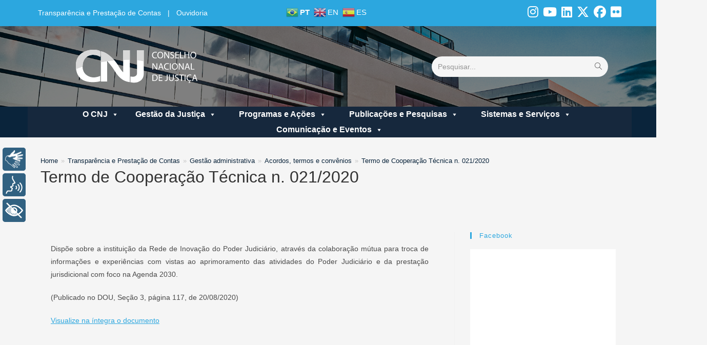

--- FILE ---
content_type: text/html; charset=UTF-8
request_url: https://wwwh.cnj.jus.br/transparencia-cnj/gestao-administrativa/acordos-termos-e-convenios/termo-de-cooperacao-tecnica-n-021-2020/
body_size: 29005
content:
<!DOCTYPE html>
<html class="html" lang="pt-BR">
<head>
<meta charset="UTF-8">
<link rel="profile" href="https://gmpg.org/xfn/11">
<meta name='robots' content='noindex, nofollow' />
<meta name="viewport" content="width=device-width, initial-scale=1">
<!-- This site is optimized with the Yoast SEO plugin v24.3 - https://yoast.com/wordpress/plugins/seo/ -->
<title>Termo de Cooperação Técnica n. 021/2020 - Portal CNJ</title>
<meta property="og:locale" content="pt_BR" />
<meta property="og:type" content="article" />
<meta property="og:title" content="Termo de Cooperação Técnica n. 021/2020 - Portal CNJ" />
<meta property="og:description" content="Dispõe sobre a instituição da Rede de Inovação do Poder Judiciário, através da colaboração mútua para troca de informações e experiências com vistas ao aprimoramento das atividades do Poder Judiciário e da prestação jurisdicional com foco na Agenda 2030. (Publicado no DOU, Seção 3, página 117, de 20/08/2020) Visualize na íntegra o documento" />
<meta property="og:url" content="https://wwwh.cnj.jus.br/transparencia-cnj/gestao-administrativa/acordos-termos-e-convenios/termo-de-cooperacao-tecnica-n-021-2020/" />
<meta property="og:site_name" content="Portal CNJ" />
<meta property="article:publisher" content="https://www.facebook.com/cnj.oficial" />
<meta property="article:modified_time" content="2022-01-08T00:24:53+00:00" />
<meta name="twitter:card" content="summary_large_image" />
<meta name="twitter:site" content="@CNJ_oficial" />
<script type="application/ld+json" class="yoast-schema-graph">{"@context":"https://schema.org","@graph":[{"@type":"WebPage","@id":"https://wwwh.cnj.jus.br/transparencia-cnj/gestao-administrativa/acordos-termos-e-convenios/termo-de-cooperacao-tecnica-n-021-2020/","url":"https://wwwh.cnj.jus.br/transparencia-cnj/gestao-administrativa/acordos-termos-e-convenios/termo-de-cooperacao-tecnica-n-021-2020/","name":"Termo de Cooperação Técnica n. 021/2020 - Portal CNJ","isPartOf":{"@id":"https://wwwh.cnj.jus.br/#website"},"datePublished":"2020-08-20T16:21:17+00:00","dateModified":"2022-01-08T00:24:53+00:00","breadcrumb":{"@id":"https://wwwh.cnj.jus.br/transparencia-cnj/gestao-administrativa/acordos-termos-e-convenios/termo-de-cooperacao-tecnica-n-021-2020/#breadcrumb"},"inLanguage":"pt-BR","potentialAction":[{"@type":"ReadAction","target":["https://wwwh.cnj.jus.br/transparencia-cnj/gestao-administrativa/acordos-termos-e-convenios/termo-de-cooperacao-tecnica-n-021-2020/"]}]},{"@type":"BreadcrumbList","@id":"https://wwwh.cnj.jus.br/transparencia-cnj/gestao-administrativa/acordos-termos-e-convenios/termo-de-cooperacao-tecnica-n-021-2020/#breadcrumb","itemListElement":[{"@type":"ListItem","position":1,"name":"Home","item":"https://wwwh.cnj.jus.br/"},{"@type":"ListItem","position":2,"name":"Transparência e Prestação de Contas","item":"https://wwwh.cnj.jus.br/transparencia-cnj/"},{"@type":"ListItem","position":3,"name":"Gestão administrativa","item":"https://wwwh.cnj.jus.br/transparencia-cnj/gestao-administrativa/"},{"@type":"ListItem","position":4,"name":"Acordos, termos e convênios","item":"https://wwwh.cnj.jus.br/transparencia-cnj/gestao-administrativa/acordos-termos-e-convenios/"},{"@type":"ListItem","position":5,"name":"Termo de Cooperação Técnica n. 021/2020"}]},{"@type":"WebSite","@id":"https://wwwh.cnj.jus.br/#website","url":"https://wwwh.cnj.jus.br/","name":"Portal CNJ","description":"Conselho Nacional de Justiça","publisher":{"@id":"https://wwwh.cnj.jus.br/#organization"},"potentialAction":[{"@type":"SearchAction","target":{"@type":"EntryPoint","urlTemplate":"https://wwwh.cnj.jus.br/?s={search_term_string}"},"query-input":{"@type":"PropertyValueSpecification","valueRequired":true,"valueName":"search_term_string"}}],"inLanguage":"pt-BR"},{"@type":"Organization","@id":"https://wwwh.cnj.jus.br/#organization","name":"CNJ","url":"https://wwwh.cnj.jus.br/","logo":{"@type":"ImageObject","inLanguage":"pt-BR","@id":"https://wwwh.cnj.jus.br/#/schema/logo/image/","url":"https://wwwh.cnj.jus.br/wp-content/uploads/2023/09/logo-cnj-portal-20-09.svg","contentUrl":"https://wwwh.cnj.jus.br/wp-content/uploads/2023/09/logo-cnj-portal-20-09.svg","width":247,"height":69,"caption":"CNJ"},"image":{"@id":"https://wwwh.cnj.jus.br/#/schema/logo/image/"},"sameAs":["https://www.facebook.com/cnj.oficial","https://x.com/CNJ_oficial"]}]}</script>
<!-- / Yoast SEO plugin. -->
<link rel='dns-prefetch' href='//cdnjs.cloudflare.com' />
<link rel='dns-prefetch' href='//cdn.jsdelivr.net' />
<link rel="alternate" type="application/rss+xml" title="Feed para Portal CNJ &raquo;" href="https://wwwh.cnj.jus.br/feed/" />
<script>
window._wpemojiSettings = {"baseUrl":"https:\/\/s.w.org\/images\/core\/emoji\/15.0.3\/72x72\/","ext":".png","svgUrl":"https:\/\/s.w.org\/images\/core\/emoji\/15.0.3\/svg\/","svgExt":".svg","source":{"concatemoji":"https:\/\/wwwh.cnj.jus.br\/wp-includes\/js\/wp-emoji-release.min.js?ver=6.5.3"}};
/*! This file is auto-generated */
!function(i,n){var o,s,e;function c(e){try{var t={supportTests:e,timestamp:(new Date).valueOf()};sessionStorage.setItem(o,JSON.stringify(t))}catch(e){}}function p(e,t,n){e.clearRect(0,0,e.canvas.width,e.canvas.height),e.fillText(t,0,0);var t=new Uint32Array(e.getImageData(0,0,e.canvas.width,e.canvas.height).data),r=(e.clearRect(0,0,e.canvas.width,e.canvas.height),e.fillText(n,0,0),new Uint32Array(e.getImageData(0,0,e.canvas.width,e.canvas.height).data));return t.every(function(e,t){return e===r[t]})}function u(e,t,n){switch(t){case"flag":return n(e,"\ud83c\udff3\ufe0f\u200d\u26a7\ufe0f","\ud83c\udff3\ufe0f\u200b\u26a7\ufe0f")?!1:!n(e,"\ud83c\uddfa\ud83c\uddf3","\ud83c\uddfa\u200b\ud83c\uddf3")&&!n(e,"\ud83c\udff4\udb40\udc67\udb40\udc62\udb40\udc65\udb40\udc6e\udb40\udc67\udb40\udc7f","\ud83c\udff4\u200b\udb40\udc67\u200b\udb40\udc62\u200b\udb40\udc65\u200b\udb40\udc6e\u200b\udb40\udc67\u200b\udb40\udc7f");case"emoji":return!n(e,"\ud83d\udc26\u200d\u2b1b","\ud83d\udc26\u200b\u2b1b")}return!1}function f(e,t,n){var r="undefined"!=typeof WorkerGlobalScope&&self instanceof WorkerGlobalScope?new OffscreenCanvas(300,150):i.createElement("canvas"),a=r.getContext("2d",{willReadFrequently:!0}),o=(a.textBaseline="top",a.font="600 32px Arial",{});return e.forEach(function(e){o[e]=t(a,e,n)}),o}function t(e){var t=i.createElement("script");t.src=e,t.defer=!0,i.head.appendChild(t)}"undefined"!=typeof Promise&&(o="wpEmojiSettingsSupports",s=["flag","emoji"],n.supports={everything:!0,everythingExceptFlag:!0},e=new Promise(function(e){i.addEventListener("DOMContentLoaded",e,{once:!0})}),new Promise(function(t){var n=function(){try{var e=JSON.parse(sessionStorage.getItem(o));if("object"==typeof e&&"number"==typeof e.timestamp&&(new Date).valueOf()<e.timestamp+604800&&"object"==typeof e.supportTests)return e.supportTests}catch(e){}return null}();if(!n){if("undefined"!=typeof Worker&&"undefined"!=typeof OffscreenCanvas&&"undefined"!=typeof URL&&URL.createObjectURL&&"undefined"!=typeof Blob)try{var e="postMessage("+f.toString()+"("+[JSON.stringify(s),u.toString(),p.toString()].join(",")+"));",r=new Blob([e],{type:"text/javascript"}),a=new Worker(URL.createObjectURL(r),{name:"wpTestEmojiSupports"});return void(a.onmessage=function(e){c(n=e.data),a.terminate(),t(n)})}catch(e){}c(n=f(s,u,p))}t(n)}).then(function(e){for(var t in e)n.supports[t]=e[t],n.supports.everything=n.supports.everything&&n.supports[t],"flag"!==t&&(n.supports.everythingExceptFlag=n.supports.everythingExceptFlag&&n.supports[t]);n.supports.everythingExceptFlag=n.supports.everythingExceptFlag&&!n.supports.flag,n.DOMReady=!1,n.readyCallback=function(){n.DOMReady=!0}}).then(function(){return e}).then(function(){var e;n.supports.everything||(n.readyCallback(),(e=n.source||{}).concatemoji?t(e.concatemoji):e.wpemoji&&e.twemoji&&(t(e.twemoji),t(e.wpemoji)))}))}((window,document),window._wpemojiSettings);
</script>
<!-- <link rel='stylesheet' id='acy_front_messages_css-css' href='https://wwwh.cnj.jus.br/wp-content/plugins/acymailing/media/css/front/messages.min.css?v=1767818853&#038;ver=6.5.3' media='all' /> -->
<!-- <link rel='stylesheet' id='eo-leaflet.js-css' href='https://wwwh.cnj.jus.br/wp-content/plugins/event-organiser/lib/leaflet/leaflet.min.css?ver=1.4.0' media='all' /> -->
<link rel="stylesheet" type="text/css" href="//wwwh.cnj.jus.br/wp-content/cache/wpfc-minified/qvkl077u/h949p.css" media="all"/>
<style id='eo-leaflet.js-inline-css'>
.leaflet-popup-close-button{box-shadow:none!important;}
</style>
<!-- <link rel='stylesheet' id='sbi_styles-css' href='https://wwwh.cnj.jus.br/wp-content/plugins/instagram-feed/css/sbi-styles.min.css?ver=6.2.6' media='all' /> -->
<link rel="stylesheet" type="text/css" href="//wwwh.cnj.jus.br/wp-content/cache/wpfc-minified/mlfy0hbo/h949p.css" media="all"/>
<style id='wp-emoji-styles-inline-css'>
img.wp-smiley, img.emoji {
display: inline !important;
border: none !important;
box-shadow: none !important;
height: 1em !important;
width: 1em !important;
margin: 0 0.07em !important;
vertical-align: -0.1em !important;
background: none !important;
padding: 0 !important;
}
</style>
<!-- <link rel='stylesheet' id='wp-block-library-css' href='https://wwwh.cnj.jus.br/wp-includes/css/dist/block-library/style.min.css?ver=6.5.3' media='all' /> -->
<link rel="stylesheet" type="text/css" href="//wwwh.cnj.jus.br/wp-content/cache/wpfc-minified/mji7cq13/h94a9.css" media="all"/>
<style id='wp-block-library-theme-inline-css'>
.wp-block-audio figcaption{color:#555;font-size:13px;text-align:center}.is-dark-theme .wp-block-audio figcaption{color:#ffffffa6}.wp-block-audio{margin:0 0 1em}.wp-block-code{border:1px solid #ccc;border-radius:4px;font-family:Menlo,Consolas,monaco,monospace;padding:.8em 1em}.wp-block-embed figcaption{color:#555;font-size:13px;text-align:center}.is-dark-theme .wp-block-embed figcaption{color:#ffffffa6}.wp-block-embed{margin:0 0 1em}.blocks-gallery-caption{color:#555;font-size:13px;text-align:center}.is-dark-theme .blocks-gallery-caption{color:#ffffffa6}.wp-block-image figcaption{color:#555;font-size:13px;text-align:center}.is-dark-theme .wp-block-image figcaption{color:#ffffffa6}.wp-block-image{margin:0 0 1em}.wp-block-pullquote{border-bottom:4px solid;border-top:4px solid;color:currentColor;margin-bottom:1.75em}.wp-block-pullquote cite,.wp-block-pullquote footer,.wp-block-pullquote__citation{color:currentColor;font-size:.8125em;font-style:normal;text-transform:uppercase}.wp-block-quote{border-left:.25em solid;margin:0 0 1.75em;padding-left:1em}.wp-block-quote cite,.wp-block-quote footer{color:currentColor;font-size:.8125em;font-style:normal;position:relative}.wp-block-quote.has-text-align-right{border-left:none;border-right:.25em solid;padding-left:0;padding-right:1em}.wp-block-quote.has-text-align-center{border:none;padding-left:0}.wp-block-quote.is-large,.wp-block-quote.is-style-large,.wp-block-quote.is-style-plain{border:none}.wp-block-search .wp-block-search__label{font-weight:700}.wp-block-search__button{border:1px solid #ccc;padding:.375em .625em}:where(.wp-block-group.has-background){padding:1.25em 2.375em}.wp-block-separator.has-css-opacity{opacity:.4}.wp-block-separator{border:none;border-bottom:2px solid;margin-left:auto;margin-right:auto}.wp-block-separator.has-alpha-channel-opacity{opacity:1}.wp-block-separator:not(.is-style-wide):not(.is-style-dots){width:100px}.wp-block-separator.has-background:not(.is-style-dots){border-bottom:none;height:1px}.wp-block-separator.has-background:not(.is-style-wide):not(.is-style-dots){height:2px}.wp-block-table{margin:0 0 1em}.wp-block-table td,.wp-block-table th{word-break:normal}.wp-block-table figcaption{color:#555;font-size:13px;text-align:center}.is-dark-theme .wp-block-table figcaption{color:#ffffffa6}.wp-block-video figcaption{color:#555;font-size:13px;text-align:center}.is-dark-theme .wp-block-video figcaption{color:#ffffffa6}.wp-block-video{margin:0 0 1em}.wp-block-template-part.has-background{margin-bottom:0;margin-top:0;padding:1.25em 2.375em}
</style>
<!-- <link rel='stylesheet' id='elasticpress-related-posts-block-css' href='https://wwwh.cnj.jus.br/wp-content/plugins/elasticpress-asper/dist/css/related-posts-block-styles.min.css?ver=3.5.1' media='all' /> -->
<link rel="stylesheet" type="text/css" href="//wwwh.cnj.jus.br/wp-content/cache/wpfc-minified/13iz8s39/h949p.css" media="all"/>
<style id='classic-theme-styles-inline-css'>
/*! This file is auto-generated */
.wp-block-button__link{color:#fff;background-color:#32373c;border-radius:9999px;box-shadow:none;text-decoration:none;padding:calc(.667em + 2px) calc(1.333em + 2px);font-size:1.125em}.wp-block-file__button{background:#32373c;color:#fff;text-decoration:none}
</style>
<style id='global-styles-inline-css'>
body{--wp--preset--color--black: #000000;--wp--preset--color--cyan-bluish-gray: #abb8c3;--wp--preset--color--white: #ffffff;--wp--preset--color--pale-pink: #f78da7;--wp--preset--color--vivid-red: #cf2e2e;--wp--preset--color--luminous-vivid-orange: #ff6900;--wp--preset--color--luminous-vivid-amber: #fcb900;--wp--preset--color--light-green-cyan: #7bdcb5;--wp--preset--color--vivid-green-cyan: #00d084;--wp--preset--color--pale-cyan-blue: #8ed1fc;--wp--preset--color--vivid-cyan-blue: #0693e3;--wp--preset--color--vivid-purple: #9b51e0;--wp--preset--gradient--vivid-cyan-blue-to-vivid-purple: linear-gradient(135deg,rgba(6,147,227,1) 0%,rgb(155,81,224) 100%);--wp--preset--gradient--light-green-cyan-to-vivid-green-cyan: linear-gradient(135deg,rgb(122,220,180) 0%,rgb(0,208,130) 100%);--wp--preset--gradient--luminous-vivid-amber-to-luminous-vivid-orange: linear-gradient(135deg,rgba(252,185,0,1) 0%,rgba(255,105,0,1) 100%);--wp--preset--gradient--luminous-vivid-orange-to-vivid-red: linear-gradient(135deg,rgba(255,105,0,1) 0%,rgb(207,46,46) 100%);--wp--preset--gradient--very-light-gray-to-cyan-bluish-gray: linear-gradient(135deg,rgb(238,238,238) 0%,rgb(169,184,195) 100%);--wp--preset--gradient--cool-to-warm-spectrum: linear-gradient(135deg,rgb(74,234,220) 0%,rgb(151,120,209) 20%,rgb(207,42,186) 40%,rgb(238,44,130) 60%,rgb(251,105,98) 80%,rgb(254,248,76) 100%);--wp--preset--gradient--blush-light-purple: linear-gradient(135deg,rgb(255,206,236) 0%,rgb(152,150,240) 100%);--wp--preset--gradient--blush-bordeaux: linear-gradient(135deg,rgb(254,205,165) 0%,rgb(254,45,45) 50%,rgb(107,0,62) 100%);--wp--preset--gradient--luminous-dusk: linear-gradient(135deg,rgb(255,203,112) 0%,rgb(199,81,192) 50%,rgb(65,88,208) 100%);--wp--preset--gradient--pale-ocean: linear-gradient(135deg,rgb(255,245,203) 0%,rgb(182,227,212) 50%,rgb(51,167,181) 100%);--wp--preset--gradient--electric-grass: linear-gradient(135deg,rgb(202,248,128) 0%,rgb(113,206,126) 100%);--wp--preset--gradient--midnight: linear-gradient(135deg,rgb(2,3,129) 0%,rgb(40,116,252) 100%);--wp--preset--font-size--small: 13px;--wp--preset--font-size--medium: 20px;--wp--preset--font-size--large: 36px;--wp--preset--font-size--x-large: 42px;--wp--preset--spacing--20: 0.44rem;--wp--preset--spacing--30: 0.67rem;--wp--preset--spacing--40: 1rem;--wp--preset--spacing--50: 1.5rem;--wp--preset--spacing--60: 2.25rem;--wp--preset--spacing--70: 3.38rem;--wp--preset--spacing--80: 5.06rem;--wp--preset--shadow--natural: 6px 6px 9px rgba(0, 0, 0, 0.2);--wp--preset--shadow--deep: 12px 12px 50px rgba(0, 0, 0, 0.4);--wp--preset--shadow--sharp: 6px 6px 0px rgba(0, 0, 0, 0.2);--wp--preset--shadow--outlined: 6px 6px 0px -3px rgba(255, 255, 255, 1), 6px 6px rgba(0, 0, 0, 1);--wp--preset--shadow--crisp: 6px 6px 0px rgba(0, 0, 0, 1);}:where(.is-layout-flex){gap: 0.5em;}:where(.is-layout-grid){gap: 0.5em;}body .is-layout-flex{display: flex;}body .is-layout-flex{flex-wrap: wrap;align-items: center;}body .is-layout-flex > *{margin: 0;}body .is-layout-grid{display: grid;}body .is-layout-grid > *{margin: 0;}:where(.wp-block-columns.is-layout-flex){gap: 2em;}:where(.wp-block-columns.is-layout-grid){gap: 2em;}:where(.wp-block-post-template.is-layout-flex){gap: 1.25em;}:where(.wp-block-post-template.is-layout-grid){gap: 1.25em;}.has-black-color{color: var(--wp--preset--color--black) !important;}.has-cyan-bluish-gray-color{color: var(--wp--preset--color--cyan-bluish-gray) !important;}.has-white-color{color: var(--wp--preset--color--white) !important;}.has-pale-pink-color{color: var(--wp--preset--color--pale-pink) !important;}.has-vivid-red-color{color: var(--wp--preset--color--vivid-red) !important;}.has-luminous-vivid-orange-color{color: var(--wp--preset--color--luminous-vivid-orange) !important;}.has-luminous-vivid-amber-color{color: var(--wp--preset--color--luminous-vivid-amber) !important;}.has-light-green-cyan-color{color: var(--wp--preset--color--light-green-cyan) !important;}.has-vivid-green-cyan-color{color: var(--wp--preset--color--vivid-green-cyan) !important;}.has-pale-cyan-blue-color{color: var(--wp--preset--color--pale-cyan-blue) !important;}.has-vivid-cyan-blue-color{color: var(--wp--preset--color--vivid-cyan-blue) !important;}.has-vivid-purple-color{color: var(--wp--preset--color--vivid-purple) !important;}.has-black-background-color{background-color: var(--wp--preset--color--black) !important;}.has-cyan-bluish-gray-background-color{background-color: var(--wp--preset--color--cyan-bluish-gray) !important;}.has-white-background-color{background-color: var(--wp--preset--color--white) !important;}.has-pale-pink-background-color{background-color: var(--wp--preset--color--pale-pink) !important;}.has-vivid-red-background-color{background-color: var(--wp--preset--color--vivid-red) !important;}.has-luminous-vivid-orange-background-color{background-color: var(--wp--preset--color--luminous-vivid-orange) !important;}.has-luminous-vivid-amber-background-color{background-color: var(--wp--preset--color--luminous-vivid-amber) !important;}.has-light-green-cyan-background-color{background-color: var(--wp--preset--color--light-green-cyan) !important;}.has-vivid-green-cyan-background-color{background-color: var(--wp--preset--color--vivid-green-cyan) !important;}.has-pale-cyan-blue-background-color{background-color: var(--wp--preset--color--pale-cyan-blue) !important;}.has-vivid-cyan-blue-background-color{background-color: var(--wp--preset--color--vivid-cyan-blue) !important;}.has-vivid-purple-background-color{background-color: var(--wp--preset--color--vivid-purple) !important;}.has-black-border-color{border-color: var(--wp--preset--color--black) !important;}.has-cyan-bluish-gray-border-color{border-color: var(--wp--preset--color--cyan-bluish-gray) !important;}.has-white-border-color{border-color: var(--wp--preset--color--white) !important;}.has-pale-pink-border-color{border-color: var(--wp--preset--color--pale-pink) !important;}.has-vivid-red-border-color{border-color: var(--wp--preset--color--vivid-red) !important;}.has-luminous-vivid-orange-border-color{border-color: var(--wp--preset--color--luminous-vivid-orange) !important;}.has-luminous-vivid-amber-border-color{border-color: var(--wp--preset--color--luminous-vivid-amber) !important;}.has-light-green-cyan-border-color{border-color: var(--wp--preset--color--light-green-cyan) !important;}.has-vivid-green-cyan-border-color{border-color: var(--wp--preset--color--vivid-green-cyan) !important;}.has-pale-cyan-blue-border-color{border-color: var(--wp--preset--color--pale-cyan-blue) !important;}.has-vivid-cyan-blue-border-color{border-color: var(--wp--preset--color--vivid-cyan-blue) !important;}.has-vivid-purple-border-color{border-color: var(--wp--preset--color--vivid-purple) !important;}.has-vivid-cyan-blue-to-vivid-purple-gradient-background{background: var(--wp--preset--gradient--vivid-cyan-blue-to-vivid-purple) !important;}.has-light-green-cyan-to-vivid-green-cyan-gradient-background{background: var(--wp--preset--gradient--light-green-cyan-to-vivid-green-cyan) !important;}.has-luminous-vivid-amber-to-luminous-vivid-orange-gradient-background{background: var(--wp--preset--gradient--luminous-vivid-amber-to-luminous-vivid-orange) !important;}.has-luminous-vivid-orange-to-vivid-red-gradient-background{background: var(--wp--preset--gradient--luminous-vivid-orange-to-vivid-red) !important;}.has-very-light-gray-to-cyan-bluish-gray-gradient-background{background: var(--wp--preset--gradient--very-light-gray-to-cyan-bluish-gray) !important;}.has-cool-to-warm-spectrum-gradient-background{background: var(--wp--preset--gradient--cool-to-warm-spectrum) !important;}.has-blush-light-purple-gradient-background{background: var(--wp--preset--gradient--blush-light-purple) !important;}.has-blush-bordeaux-gradient-background{background: var(--wp--preset--gradient--blush-bordeaux) !important;}.has-luminous-dusk-gradient-background{background: var(--wp--preset--gradient--luminous-dusk) !important;}.has-pale-ocean-gradient-background{background: var(--wp--preset--gradient--pale-ocean) !important;}.has-electric-grass-gradient-background{background: var(--wp--preset--gradient--electric-grass) !important;}.has-midnight-gradient-background{background: var(--wp--preset--gradient--midnight) !important;}.has-small-font-size{font-size: var(--wp--preset--font-size--small) !important;}.has-medium-font-size{font-size: var(--wp--preset--font-size--medium) !important;}.has-large-font-size{font-size: var(--wp--preset--font-size--large) !important;}.has-x-large-font-size{font-size: var(--wp--preset--font-size--x-large) !important;}
.wp-block-navigation a:where(:not(.wp-element-button)){color: inherit;}
:where(.wp-block-post-template.is-layout-flex){gap: 1.25em;}:where(.wp-block-post-template.is-layout-grid){gap: 1.25em;}
:where(.wp-block-columns.is-layout-flex){gap: 2em;}:where(.wp-block-columns.is-layout-grid){gap: 2em;}
.wp-block-pullquote{font-size: 1.5em;line-height: 1.6;}
</style>
<!-- <link rel='stylesheet' id='twe-preview-css' href='https://wwwh.cnj.jus.br/wp-content/plugins/3r-elementor-timeline-widget/assets/css/style.css?ver=6.5.3' media='all' /> -->
<!-- <link rel='stylesheet' id='acymailing-newsletter-single-css' href='https://wwwh.cnj.jus.br/wp-content/plugins/acymailing-newsletter-single/public/css/acymailing-newsletter-single-public.css?ver=1.0.0' media='all' /> -->
<!-- <link rel='stylesheet' id='agenda-do-presidente-css' href='https://wwwh.cnj.jus.br/wp-content/plugins/agenda-do-presidente/public/css/agenda-do-presidente-public.css?ver=1.0.0' media='all' /> -->
<!-- <link rel='stylesheet' id='modalcss-css' href='https://wwwh.cnj.jus.br/wp-content/plugins/bootstrap-modals/css/bootstrap.css?ver=3.3.7' media='all' /> -->
<!-- <link rel='stylesheet' id='calendario-tv-plenario-css' href='https://wwwh.cnj.jus.br/wp-content/plugins/calendario-tv-plenario/public/css/calendario-tv-plenario-public.css?ver=1.0.0' media='all' /> -->
<!-- <link rel='stylesheet' id='ctf_styles-css' href='https://wwwh.cnj.jus.br/wp-content/plugins/custom-twitter-feeds/css/ctf-styles.min.css?ver=2.3.1' media='all' /> -->
<!-- <link rel='stylesheet' id='lista-de-eventos-css' href='https://wwwh.cnj.jus.br/wp-content/plugins/lista-de-eventos/public/css/bootstrap.min.css?ver=1.0.0' media='all' /> -->
<!-- <link rel='stylesheet' id='plenario-virtual-css' href='https://wwwh.cnj.jus.br/wp-content/plugins/plenario-virtual/public/css/plenario-virtual-public.css?ver=1.0.0' media='all' /> -->
<!-- <link rel='stylesheet' id='dashicons-css' href='https://wwwh.cnj.jus.br/wp-includes/css/dashicons.min.css?ver=6.5.3' media='all' /> -->
<!-- <link rel='stylesheet' id='post-views-counter-frontend-css' href='https://wwwh.cnj.jus.br/wp-content/plugins/post-views-counter/css/frontend.min.css?ver=1.4.4' media='all' /> -->
<!-- <link rel='stylesheet' id='resultado-das-sessoes-css' href='https://wwwh.cnj.jus.br/wp-content/plugins/resultado-das-sessoes/public/css/resultado-das-sessoes-public.css?ver=1.0.0' media='all' /> -->
<!-- <link rel='stylesheet' id='wpos-slick-style-css' href='https://wwwh.cnj.jus.br/wp-content/plugins/timeline-and-history-slider/assets/css/slick.css?ver=2.4.3' media='all' /> -->
<!-- <link rel='stylesheet' id='tahs-public-style-css' href='https://wwwh.cnj.jus.br/wp-content/plugins/timeline-and-history-slider/assets/css/slick-slider-style.css?ver=2.4.3' media='all' /> -->
<!-- <link rel='stylesheet' id='tv-plenario-css' href='https://wwwh.cnj.jus.br/wp-content/plugins/tv-plenario/public/css/tv-plenario-public.css?ver=1.0.0' media='all' /> -->
<!-- <link rel='stylesheet' id='wpfd-modal-css' href='https://wwwh.cnj.jus.br/wp-content/plugins/wp-file-download/app/admin/assets/css/leanmodal.css?ver=6.5.3' media='all' /> -->
<!-- <link rel='stylesheet' id='wpfd-viewer-css' href='https://wwwh.cnj.jus.br/wp-content/plugins/wp-file-download/app/site/assets/css/viewer.css?ver=4.6.5' media='all' /> -->
<!-- <link rel='stylesheet' id='flipclock-css' href='https://wwwh.cnj.jus.br/wp-content/plugins/wp-flipclock/inc/css/flipclock.css?ver=6.5.3' media='all' /> -->
<!-- <link rel='stylesheet' id='flipclock-added-css' href='https://wwwh.cnj.jus.br/wp-content/plugins/wp-flipclock/inc/css/added.css?ver=6.5.3' media='all' /> -->
<!-- <link rel='stylesheet' id='megamenu-css' href='https://wwwh.cnj.jus.br/wp-content/uploads/maxmegamenu/style.css?ver=1e088c' media='all' /> -->
<!-- <link rel='stylesheet' id='oceanwp-style-css' href='https://wwwh.cnj.jus.br/wp-content/themes/oceanwp/assets/css/style.min.css?ver=1.0' media='all' /> -->
<!-- <link rel='stylesheet' id='child-style-css' href='https://wwwh.cnj.jus.br/wp-content/themes/oceanwp-child-theme-master/style.css?ver=1.0.11' media='all' /> -->
<!-- <link rel='stylesheet' id='template-css' href='https://wwwh.cnj.jus.br/wp-content/themes/oceanwp-child-theme-master/assets/css/redesocial.css?ver=1.0.11' media='all' /> -->
<!-- <link rel='stylesheet' id='custom_css_contrast-css' href='https://wwwh.cnj.jus.br/wp-content/themes/oceanwp-child-theme-master/assets/css/contrast.min.css?ver=1.0.11' media='all' /> -->
<!-- <link rel='stylesheet' id='custom_css_banneres_home-css' href='https://wwwh.cnj.jus.br/wp-content/themes/oceanwp-child-theme-master/assets/css/banneres-home.css?ver=1.0.11' media='all' /> -->
<!-- <link rel='stylesheet' id='custom_css_custom_alguma_coisa_pdf-css' href='https://wwwh.cnj.jus.br/wp-content/themes/oceanwp-child-theme-master/assets/css/custom_alguma_coisa_pdf.css?ver=1.0.11' media='all' /> -->
<!-- <link rel='stylesheet' id='custom_css_custom_footer-css' href='https://wwwh.cnj.jus.br/wp-content/themes/oceanwp-child-theme-master/assets/css/custom_footer.css?ver=1.0.11' media='all' /> -->
<!-- <link rel='stylesheet' id='custom_css_header-css' href='https://wwwh.cnj.jus.br/wp-content/themes/oceanwp-child-theme-master/assets/css/custom_header.css?ver=1.0.11' media='all' /> -->
<!-- <link rel='stylesheet' id='custom_css_menu-css' href='https://wwwh.cnj.jus.br/wp-content/themes/oceanwp-child-theme-master/assets/css/custom_menu.css?ver=1.0.11' media='all' /> -->
<!-- <link rel='stylesheet' id='custom_css_elasticpress_asper-css' href='https://wwwh.cnj.jus.br/wp-content/themes/oceanwp-child-theme-master/assets/css/custom-elasticpress-asper.css?ver=1.0.11' media='all' /> -->
<!-- <link rel='stylesheet' id='font-awesome-css' href='https://wwwh.cnj.jus.br/wp-content/themes/oceanwp/assets/fonts/fontawesome/css/all.min.css?ver=6.7.2' media='all' /> -->
<!-- <link rel='stylesheet' id='simple-line-icons-css' href='https://wwwh.cnj.jus.br/wp-content/themes/oceanwp/assets/css/third/simple-line-icons.min.css?ver=2.4.0' media='all' /> -->
<!-- <link rel='stylesheet' id='meks-flickr-widget-css' href='https://wwwh.cnj.jus.br/wp-content/plugins/meks-simple-flickr-widget/css/style.css?ver=1.3' media='all' /> -->
<!-- <link rel='stylesheet' id='heateor_sss_frontend_css-css' href='https://wwwh.cnj.jus.br/wp-content/plugins/sassy-social-share/public/css/sassy-social-share-public.css?ver=3.3.67' media='all' /> -->
<link rel="stylesheet" type="text/css" href="//wwwh.cnj.jus.br/wp-content/cache/wpfc-minified/97wzkkpi/h949p.css" media="all"/>
<style id='heateor_sss_frontend_css-inline-css'>
.heateor_sss_button_instagram span.heateor_sss_svg,a.heateor_sss_instagram span.heateor_sss_svg{background:radial-gradient(circle at 30% 107%,#fdf497 0,#fdf497 5%,#fd5949 45%,#d6249f 60%,#285aeb 90%)}.heateor_sss_horizontal_sharing .heateor_sss_svg,.heateor_sss_standard_follow_icons_container .heateor_sss_svg{color:#fff;border-width:0px;border-style:solid;border-color:transparent}.heateor_sss_horizontal_sharing .heateorSssTCBackground{color:#666}.heateor_sss_horizontal_sharing span.heateor_sss_svg:hover,.heateor_sss_standard_follow_icons_container span.heateor_sss_svg:hover{border-color:transparent;}.heateor_sss_vertical_sharing span.heateor_sss_svg,.heateor_sss_floating_follow_icons_container span.heateor_sss_svg{color:#fff;border-width:0px;border-style:solid;border-color:transparent;}.heateor_sss_vertical_sharing .heateorSssTCBackground{color:#666;}.heateor_sss_vertical_sharing span.heateor_sss_svg:hover,.heateor_sss_floating_follow_icons_container span.heateor_sss_svg:hover{border-color:transparent;}@media screen and (max-width:783px) {.heateor_sss_vertical_sharing{display:none!important}}
</style>
<!-- <link rel='stylesheet' id='tablepress-default-css' href='https://wwwh.cnj.jus.br/wp-content/plugins/tablepress/css/default.min.css?ver=1.9.2' media='all' /> -->
<!-- <link rel='stylesheet' id='searchterm-highlighting-css' href='https://wwwh.cnj.jus.br/wp-content/plugins/elasticpress-asper/dist/css/highlighting-styles.min.css?ver=3.5.1' media='all' /> -->
<!-- <link rel='stylesheet' id='oe-widgets-style-css' href='https://wwwh.cnj.jus.br/wp-content/plugins/ocean-extra/assets/css/widgets.css?ver=6.5.3' media='all' /> -->
<!-- <link rel='stylesheet' id='glossary-hint-css' href='https://wwwh.cnj.jus.br/wp-content/themes/oceanwp-child-theme-master/assets/css/tooltip-final.css?ver=2.3.6' media='all' /> -->
<link rel="stylesheet" type="text/css" href="//wwwh.cnj.jus.br/wp-content/cache/wpfc-minified/q5l0qrej/h94a9.css" media="all"/>
<script id="acy_front_messages_js-js-before">
var ACYM_AJAX_START = "https://wwwh.cnj.jus.br/wp-admin/admin-ajax.php";
var ACYM_AJAX_PARAMS = "?action=acymailing_router&noheader=1&nocache=1768980868";
var ACYM_AJAX = ACYM_AJAX_START + ACYM_AJAX_PARAMS;
</script>
<script src="https://wwwh.cnj.jus.br/wp-content/plugins/acymailing/media/js/front/messages.min.js?v=1767818853&amp;ver=6.5.3" id="acy_front_messages_js-js"></script>
<script src="https://wwwh.cnj.jus.br/wp-includes/js/jquery/jquery.min.js?ver=3.7.1" id="jquery-core-js"></script>
<script src="https://wwwh.cnj.jus.br/wp-includes/js/jquery/jquery-migrate.min.js?ver=3.4.1" id="jquery-migrate-js"></script>
<script src="https://wwwh.cnj.jus.br/wp-content/plugins/acymailing-newsletter-single/public/js/acymailing-newsletter-single-public.js?ver=1.0.0" id="acymailing-newsletter-single-js"></script>
<script src="https://wwwh.cnj.jus.br/wp-content/plugins/agenda-do-presidente/public/js/agenda-do-presidente-public.js?ver=1.0.0" id="agenda-do-presidente-js"></script>
<script src="https://wwwh.cnj.jus.br/wp-content/plugins/calendario-tv-plenario/public/js/popper.min.js?ver=1.0.0" id="calendario-tv-plenario_popper-js"></script>
<script src="https://wwwh.cnj.jus.br/wp-content/plugins/calendario-tv-plenario/public/js/bootstrap.min.js?ver=1.0.0" id="calendario-tv-plenario_bootstrap-js"></script>
<script src="https://wwwh.cnj.jus.br/wp-content/plugins/calendario-tv-plenario/public/js/calendario-tv-plenario-public.js?ver=1.0.0" id="calendario-tv-plenario-js"></script>
<script src="https://wwwh.cnj.jus.br/wp-content/plugins/lista-de-eventos/public/js/lista-de-eventos-public.js?ver=1.0.0" id="lista-de-eventos-js"></script>
<script src="https://wwwh.cnj.jus.br/wp-content/plugins/plenario-virtual/public/js/plenario-virtual-public.js?ver=1.0.0" id="plenario-virtual-js"></script>
<script src="https://wwwh.cnj.jus.br/wp-content/plugins/resultado-das-sessoes/public/js/resultado-das-sessoes-public.js?ver=1.0.0" id="resultado-das-sessoes-js"></script>
<script src="https://wwwh.cnj.jus.br/wp-content/plugins/tv-plenario/public/js/tv-plenario-public.js?ver=1.0.0" id="tv-plenario-js"></script>
<script src="https://wwwh.cnj.jus.br/wp-content/plugins/wp-file-download/app/admin/assets/js/jquery.leanModal.min.js?ver=6.5.3" id="wpfd-modal-js"></script>
<script id="wpfd-modal-init-js-extra">
var wpfdmodalvars = {"adminurl":"https:\/\/wwwh.cnj.jus.br\/wp-admin\/"};
</script>
<script src="https://wwwh.cnj.jus.br/wp-content/plugins/wp-file-download/app/site/assets/js/leanmodal.init.js?ver=6.5.3" id="wpfd-modal-init-js"></script>
<script src="https://wwwh.cnj.jus.br/wp-content/plugins/wp-flipclock/inc/js/flipclock.min.js?ver=0.5.5" id="flipclock-js"></script>
<script src="https://wwwh.cnj.jus.br/wp-content/plugins/wpo365-login/apps/dist/pintra-redirect.js?ver=26.0" id="pintraredirectjs-js" async></script>
<script src="https://wwwh.cnj.jus.br/wp-content/themes/oceanwp-child-theme-master/assets/js/rybena.js?ver=1.0.11" id="template_rybena-js"></script>
<script src="https://wwwh.cnj.jus.br/wp-content/themes/oceanwp-child-theme-master/assets/js/elementorpaginacao.js?ver=1.0.11" id="elementor_paginacao-js"></script>
<script src="https://wwwh.cnj.jus.br/wp-content/themes/oceanwp-child-theme-master/assets/js/customfront.js?ver=1.0.11" id="template_customfront-js"></script>
<script id="ai-js-js-extra">
var MyAjax = {"ajaxurl":"https:\/\/wwwh.cnj.jus.br\/wp-admin\/admin-ajax.php","security":"9f4693acb9"};
</script>
<script src="https://wwwh.cnj.jus.br/wp-content/plugins/advanced-iframe/js/ai.js?ver=787556" id="ai-js-js"></script>
<link rel="https://api.w.org/" href="https://wwwh.cnj.jus.br/wp-json/" /><link rel="alternate" type="application/json" href="https://wwwh.cnj.jus.br/wp-json/wp/v2/pages/118633" /><link rel="EditURI" type="application/rsd+xml" title="RSD" href="https://wwwh.cnj.jus.br/xmlrpc.php?rsd" />
<meta name="generator" content="WordPress 6.5.3" />
<link rel='shortlink' href='https://wwwh.cnj.jus.br/?p=118633' />
<link rel="alternate" type="application/json+oembed" href="https://wwwh.cnj.jus.br/wp-json/oembed/1.0/embed?url=https%3A%2F%2Fwwwh.cnj.jus.br%2Ftransparencia-cnj%2Fgestao-administrativa%2Facordos-termos-e-convenios%2Ftermo-de-cooperacao-tecnica-n-021-2020%2F" />
<link rel="alternate" type="text/xml+oembed" href="https://wwwh.cnj.jus.br/wp-json/oembed/1.0/embed?url=https%3A%2F%2Fwwwh.cnj.jus.br%2Ftransparencia-cnj%2Fgestao-administrativa%2Facordos-termos-e-convenios%2Ftermo-de-cooperacao-tecnica-n-021-2020%2F&#038;format=xml" />
<meta name="generator" content="Elementor 3.30.0; features: additional_custom_breakpoints; settings: css_print_method-external, google_font-enabled, font_display-auto">
<style>
.e-con.e-parent:nth-of-type(n+4):not(.e-lazyloaded):not(.e-no-lazyload),
.e-con.e-parent:nth-of-type(n+4):not(.e-lazyloaded):not(.e-no-lazyload) * {
background-image: none !important;
}
@media screen and (max-height: 1024px) {
.e-con.e-parent:nth-of-type(n+3):not(.e-lazyloaded):not(.e-no-lazyload),
.e-con.e-parent:nth-of-type(n+3):not(.e-lazyloaded):not(.e-no-lazyload) * {
background-image: none !important;
}
}
@media screen and (max-height: 640px) {
.e-con.e-parent:nth-of-type(n+2):not(.e-lazyloaded):not(.e-no-lazyload),
.e-con.e-parent:nth-of-type(n+2):not(.e-lazyloaded):not(.e-no-lazyload) * {
background-image: none !important;
}
}
</style>
<link rel="icon" href="https://wwwh.cnj.jus.br/wp-content/uploads/2020/06/Favicons-Portal-CNJ-1-36x36.jpg" sizes="32x32" />
<link rel="icon" href="https://wwwh.cnj.jus.br/wp-content/uploads/2020/06/Favicons-Portal-CNJ-1.jpg" sizes="192x192" />
<link rel="apple-touch-icon" href="https://wwwh.cnj.jus.br/wp-content/uploads/2020/06/Favicons-Portal-CNJ-1.jpg" />
<meta name="msapplication-TileImage" content="https://wwwh.cnj.jus.br/wp-content/uploads/2020/06/Favicons-Portal-CNJ-1.jpg" />
<style id="wp-custom-css">
a:focus,a:active{border:none !important;/*remove a borda quando o link estiver focado ou ativo */outline:none !important;/* Remove o contorno quando o link estiver focado ou ativo */}.agenda-dia{border:1px solid #ddd;border-radius:6px;background:#f9f9f9;padding:15px;font-family:"Open Sans",Arial,sans-serif;box-shadow:0 2px 4px rgba(0,0,0,0.05)}.agenda-header{border-bottom:2px solid #004c97;margin-bottom:10px;padding-bottom:5px}.agenda-header h4{color:#004c97;font-weight:600;margin:0}.agenda-eventos{display:flex;flex-direction:column;gap:10px}.evento-item{display:flex;align-items:flex-start;gap:12px;padding:8px 0;border-bottom:1px dashed #ccc}.evento-item:last-child{border-bottom:none}.evento-item .hora{width:60px;text-align:right;font-weight:bold;color:#333;flex-shrink:0}.evento-item .detalhe{flex:1;color:#444}.evento-item .detalhe strong{color:#000}.evento-item .detalhe small{color:#666}/* =============================== MEGA MENU - SISTEMAS E SERVIÇOS =============================== */#mega-menu-item-197241 >.mega-sub-menu{width:1100px !important;/* largura total */display:grid !important;grid-template-columns:repeat(4,1fr);/* 4 colunas */gap:25px;padding:25px !important}/* Cada bloco (categoria) */#mega-menu-item-197241 >.mega-sub-menu >li{width:100% !important}/* TÍTULOS (Patrimoniais,Processuais etc) */#mega-menu-item-197241 >.mega-sub-menu >li >a{font-weight:700;text-transform:uppercase;font-size:13px;color:#0b3a67;margin-bottom:8px;pointer-events:none;/* impede clique no título */}/* Itens internos */#mega-menu-item-197241 .mega-sub-menu li a{font-weight:400;text-transform:none;font-size:13px;color:#333}/* Hover */#mega-menu-item-197241 .mega-sub-menu li a:hover{color:#0b3a67}/* POSICIONAMENTO - alinhar ao topo do menu */#mega-menu-item-197241{position:static !important}#mega-menu-item-197241 >.mega-sub-menu{position:absolute !important;top:100% !important;/* logo abaixo do menu principal */left:0 !important;right:0 !important;margin-top:0 !important}/* MOBILE - volta para lista normal */@media (max-width:768px){#mega-menu-item-197241 >.mega-sub-menu{display:block !important;width:100% !important}}		</style>
<!-- OceanWP CSS -->
<style type="text/css">
/* Colors */a:hover,a.light:hover,.theme-heading .text::before,.theme-heading .text::after,#top-bar-content >a:hover,#top-bar-social li.oceanwp-email a:hover,#site-navigation-wrap .dropdown-menu >li >a:hover,#site-header.medium-header #medium-searchform button:hover,.oceanwp-mobile-menu-icon a:hover,.blog-entry.post .blog-entry-header .entry-title a:hover,.blog-entry.post .blog-entry-readmore a:hover,.blog-entry.thumbnail-entry .blog-entry-category a,ul.meta li a:hover,.dropcap,.single nav.post-navigation .nav-links .title,body .related-post-title a:hover,body #wp-calendar caption,body .contact-info-widget.default i,body .contact-info-widget.big-icons i,body .custom-links-widget .oceanwp-custom-links li a:hover,body .custom-links-widget .oceanwp-custom-links li a:hover:before,body .posts-thumbnails-widget li a:hover,body .social-widget li.oceanwp-email a:hover,.comment-author .comment-meta .comment-reply-link,#respond #cancel-comment-reply-link:hover,#footer-widgets .footer-box a:hover,#footer-bottom a:hover,#footer-bottom #footer-bottom-menu a:hover,.sidr a:hover,.sidr-class-dropdown-toggle:hover,.sidr-class-menu-item-has-children.active >a,.sidr-class-menu-item-has-children.active >a >.sidr-class-dropdown-toggle,input[type=checkbox]:checked:before{color:#0a243b}.single nav.post-navigation .nav-links .title .owp-icon use,.blog-entry.post .blog-entry-readmore a:hover .owp-icon use,body .contact-info-widget.default .owp-icon use,body .contact-info-widget.big-icons .owp-icon use{stroke:#0a243b}input[type="button"],input[type="reset"],input[type="submit"],button[type="submit"],.button,#site-navigation-wrap .dropdown-menu >li.btn >a >span,.thumbnail:hover i,.thumbnail:hover .link-post-svg-icon,.post-quote-content,.omw-modal .omw-close-modal,body .contact-info-widget.big-icons li:hover i,body .contact-info-widget.big-icons li:hover .owp-icon,body div.wpforms-container-full .wpforms-form input[type=submit],body div.wpforms-container-full .wpforms-form button[type=submit],body div.wpforms-container-full .wpforms-form .wpforms-page-button,.woocommerce-cart .wp-element-button,.woocommerce-checkout .wp-element-button,.wp-block-button__link{background-color:#0a243b}.widget-title{border-color:#0a243b}blockquote{border-color:#0a243b}.wp-block-quote{border-color:#0a243b}#searchform-dropdown{border-color:#0a243b}.dropdown-menu .sub-menu{border-color:#0a243b}.blog-entry.large-entry .blog-entry-readmore a:hover{border-color:#0a243b}.oceanwp-newsletter-form-wrap input[type="email"]:focus{border-color:#0a243b}.social-widget li.oceanwp-email a:hover{border-color:#0a243b}#respond #cancel-comment-reply-link:hover{border-color:#0a243b}body .contact-info-widget.big-icons li:hover i{border-color:#0a243b}body .contact-info-widget.big-icons li:hover .owp-icon{border-color:#0a243b}#footer-widgets .oceanwp-newsletter-form-wrap input[type="email"]:focus{border-color:#0a243b}input[type="button"]:hover,input[type="reset"]:hover,input[type="submit"]:hover,button[type="submit"]:hover,input[type="button"]:focus,input[type="reset"]:focus,input[type="submit"]:focus,button[type="submit"]:focus,.button:hover,.button:focus,#site-navigation-wrap .dropdown-menu >li.btn >a:hover >span,.post-quote-author,.omw-modal .omw-close-modal:hover,body div.wpforms-container-full .wpforms-form input[type=submit]:hover,body div.wpforms-container-full .wpforms-form button[type=submit]:hover,body div.wpforms-container-full .wpforms-form .wpforms-page-button:hover,.woocommerce-cart .wp-element-button:hover,.woocommerce-checkout .wp-element-button:hover,.wp-block-button__link:hover{background-color:#2ca7df}a{color:#2ca7df}a .owp-icon use{stroke:#2ca7df}a:hover{color:#0a243b}a:hover .owp-icon use{stroke:#0a243b}body .theme-button,body input[type="submit"],body button[type="submit"],body button,body .button,body div.wpforms-container-full .wpforms-form input[type=submit],body div.wpforms-container-full .wpforms-form button[type=submit],body div.wpforms-container-full .wpforms-form .wpforms-page-button,.woocommerce-cart .wp-element-button,.woocommerce-checkout .wp-element-button,.wp-block-button__link{background-color:#0a243b}body .theme-button:hover,body input[type="submit"]:hover,body button[type="submit"]:hover,body button:hover,body .button:hover,body div.wpforms-container-full .wpforms-form input[type=submit]:hover,body div.wpforms-container-full .wpforms-form input[type=submit]:active,body div.wpforms-container-full .wpforms-form button[type=submit]:hover,body div.wpforms-container-full .wpforms-form button[type=submit]:active,body div.wpforms-container-full .wpforms-form .wpforms-page-button:hover,body div.wpforms-container-full .wpforms-form .wpforms-page-button:active,.woocommerce-cart .wp-element-button:hover,.woocommerce-checkout .wp-element-button:hover,.wp-block-button__link:hover{background-color:#2ca7df}body .theme-button,body input[type="submit"],body button[type="submit"],body button,body .button,body div.wpforms-container-full .wpforms-form input[type=submit],body div.wpforms-container-full .wpforms-form button[type=submit],body div.wpforms-container-full .wpforms-form .wpforms-page-button,.woocommerce-cart .wp-element-button,.woocommerce-checkout .wp-element-button,.wp-block-button__link{border-color:#ffffff}body .theme-button:hover,body input[type="submit"]:hover,body button[type="submit"]:hover,body button:hover,body .button:hover,body div.wpforms-container-full .wpforms-form input[type=submit]:hover,body div.wpforms-container-full .wpforms-form input[type=submit]:active,body div.wpforms-container-full .wpforms-form button[type=submit]:hover,body div.wpforms-container-full .wpforms-form button[type=submit]:active,body div.wpforms-container-full .wpforms-form .wpforms-page-button:hover,body div.wpforms-container-full .wpforms-form .wpforms-page-button:active,.woocommerce-cart .wp-element-button:hover,.woocommerce-checkout .wp-element-button:hover,.wp-block-button__link:hover{border-color:#ffffff}.site-breadcrumbs a,.background-image-page-header .site-breadcrumbs a{color:#0a243b}.site-breadcrumbs a .owp-icon use,.background-image-page-header .site-breadcrumbs a .owp-icon use{stroke:#0a243b}/* OceanWP Style Settings CSS */.theme-button,input[type="submit"],button[type="submit"],button,.button,body div.wpforms-container-full .wpforms-form input[type=submit],body div.wpforms-container-full .wpforms-form button[type=submit],body div.wpforms-container-full .wpforms-form .wpforms-page-button{border-style:solid}.theme-button,input[type="submit"],button[type="submit"],button,.button,body div.wpforms-container-full .wpforms-form input[type=submit],body div.wpforms-container-full .wpforms-form button[type=submit],body div.wpforms-container-full .wpforms-form .wpforms-page-button{border-width:1px}form input[type="text"],form input[type="password"],form input[type="email"],form input[type="url"],form input[type="date"],form input[type="month"],form input[type="time"],form input[type="datetime"],form input[type="datetime-local"],form input[type="week"],form input[type="number"],form input[type="search"],form input[type="tel"],form input[type="color"],form select,form textarea,.woocommerce .woocommerce-checkout .select2-container--default .select2-selection--single{border-style:solid}body div.wpforms-container-full .wpforms-form input[type=date],body div.wpforms-container-full .wpforms-form input[type=datetime],body div.wpforms-container-full .wpforms-form input[type=datetime-local],body div.wpforms-container-full .wpforms-form input[type=email],body div.wpforms-container-full .wpforms-form input[type=month],body div.wpforms-container-full .wpforms-form input[type=number],body div.wpforms-container-full .wpforms-form input[type=password],body div.wpforms-container-full .wpforms-form input[type=range],body div.wpforms-container-full .wpforms-form input[type=search],body div.wpforms-container-full .wpforms-form input[type=tel],body div.wpforms-container-full .wpforms-form input[type=text],body div.wpforms-container-full .wpforms-form input[type=time],body div.wpforms-container-full .wpforms-form input[type=url],body div.wpforms-container-full .wpforms-form input[type=week],body div.wpforms-container-full .wpforms-form select,body div.wpforms-container-full .wpforms-form textarea{border-style:solid}form input[type="text"],form input[type="password"],form input[type="email"],form input[type="url"],form input[type="date"],form input[type="month"],form input[type="time"],form input[type="datetime"],form input[type="datetime-local"],form input[type="week"],form input[type="number"],form input[type="search"],form input[type="tel"],form input[type="color"],form select,form textarea{border-radius:3px}body div.wpforms-container-full .wpforms-form input[type=date],body div.wpforms-container-full .wpforms-form input[type=datetime],body div.wpforms-container-full .wpforms-form input[type=datetime-local],body div.wpforms-container-full .wpforms-form input[type=email],body div.wpforms-container-full .wpforms-form input[type=month],body div.wpforms-container-full .wpforms-form input[type=number],body div.wpforms-container-full .wpforms-form input[type=password],body div.wpforms-container-full .wpforms-form input[type=range],body div.wpforms-container-full .wpforms-form input[type=search],body div.wpforms-container-full .wpforms-form input[type=tel],body div.wpforms-container-full .wpforms-form input[type=text],body div.wpforms-container-full .wpforms-form input[type=time],body div.wpforms-container-full .wpforms-form input[type=url],body div.wpforms-container-full .wpforms-form input[type=week],body div.wpforms-container-full .wpforms-form select,body div.wpforms-container-full .wpforms-form textarea{border-radius:3px}/* Header */#site-header.medium-header .top-header-wrap{padding:45px 0 45px 0}#site-header.medium-header #site-navigation-wrap .dropdown-menu >li >a,#site-header.medium-header .oceanwp-mobile-menu-icon a{line-height:50px}#site-header.medium-header #site-navigation-wrap .dropdown-menu >li >a{padding:0 14px 0 26px}#site-header.medium-header .top-header-wrap,.is-sticky #site-header.medium-header.is-transparent .top-header-wrap,#searchform-header-replace{background-color:#0a243b}#site-header.medium-header #site-navigation-wrap,#site-header.medium-header .oceanwp-mobile-menu-icon,.is-sticky #site-header.medium-header.is-transparent #site-navigation-wrap,.is-sticky #site-header.medium-header.is-transparent .oceanwp-mobile-menu-icon,#site-header.medium-header.is-transparent .is-sticky #site-navigation-wrap,#site-header.medium-header.is-transparent .is-sticky .oceanwp-mobile-menu-icon{background-color:#0a243b}#site-header.medium-header #medium-searchform button:hover{color:#2ca7df}#site-header.has-header-media .overlay-header-media{background-color:rgba(0,0,0,0.5)}#site-logo #site-logo-inner a img,#site-header.center-header #site-navigation-wrap .middle-site-logo a img{max-width:241px}#site-navigation-wrap .dropdown-menu >li >a,.oceanwp-mobile-menu-icon a,#searchform-header-replace-close{color:#0a243b}#site-navigation-wrap .dropdown-menu >li >a .owp-icon use,.oceanwp-mobile-menu-icon a .owp-icon use,#searchform-header-replace-close .owp-icon use{stroke:#0a243b}#site-navigation-wrap .dropdown-menu >li >a:hover,.oceanwp-mobile-menu-icon a:hover,#searchform-header-replace-close:hover{color:#2ca7df}#site-navigation-wrap .dropdown-menu >li >a:hover .owp-icon use,.oceanwp-mobile-menu-icon a:hover .owp-icon use,#searchform-header-replace-close:hover .owp-icon use{stroke:#2ca7df}.dropdown-menu .sub-menu,#searchform-dropdown,.current-shop-items-dropdown{border-color:#2ca7df}/* Header Image CSS */#site-header{background-image:url(https://wwwh.cnj.jus.br/wp-content/uploads/2024/03/capa2.png);background-repeat:no-repeat;background-size:cover}/* Topbar */#top-bar-content a:hover,#top-bar-social-alt a:hover{color:#2ca7df}/* Blog CSS */.ocean-single-post-header ul.meta-item li a:hover{color:#333333}/* Sidebar */.widget-title{border-color:#2ca7df}/* Footer Widgets */#footer-widgets{background-color:#0a243b}#footer-widgets,#footer-widgets p,#footer-widgets li a:before,#footer-widgets .contact-info-widget span.oceanwp-contact-title,#footer-widgets .recent-posts-date,#footer-widgets .recent-posts-comments,#footer-widgets .widget-recent-posts-icons li .fa{color:#ffffff}#footer-widgets .footer-box a:hover,#footer-widgets a:hover{color:#2ca7df}/* Footer Copyright */#footer-bottom{padding:0 0 30px 0}#footer-bottom{background-color:#0a243b}/* Typography */body{font-size:14px;line-height:1.8}h1,h2,h3,h4,h5,h6,.theme-heading,.widget-title,.oceanwp-widget-recent-posts-title,.comment-reply-title,.entry-title,.sidebar-box .widget-title{line-height:1.4}h1{font-size:23px;line-height:1.4}h2{font-size:20px;line-height:1.4}h3{font-size:18px;line-height:1.4}h4{font-size:17px;line-height:1.4}h5{font-size:14px;line-height:1.4}h6{font-size:15px;line-height:1.4}.page-header .page-header-title,.page-header.background-image-page-header .page-header-title{font-size:32px;line-height:1.4}.page-header .page-subheading{font-size:15px;line-height:1.8}.site-breadcrumbs,.site-breadcrumbs a{font-size:13px;line-height:1.4}#top-bar-content,#top-bar-social-alt{font-size:12px;line-height:1.8}#site-logo a.site-logo-text{font-size:24px;line-height:1.8}.dropdown-menu ul li a.menu-link,#site-header.full_screen-header .fs-dropdown-menu ul.sub-menu li a{font-size:12px;line-height:1.2;letter-spacing:.6px}.sidr-class-dropdown-menu li a,a.sidr-class-toggle-sidr-close,#mobile-dropdown ul li a,body #mobile-fullscreen ul li a{font-size:15px;line-height:1.8}.blog-entry.post .blog-entry-header .entry-title a{font-size:24px;line-height:1.4}.ocean-single-post-header .single-post-title{font-size:34px;line-height:1.4;letter-spacing:.6px}.ocean-single-post-header ul.meta-item li,.ocean-single-post-header ul.meta-item li a{font-size:13px;line-height:1.4;letter-spacing:.6px}.ocean-single-post-header .post-author-name,.ocean-single-post-header .post-author-name a{font-size:14px;line-height:1.4;letter-spacing:.6px}.ocean-single-post-header .post-author-description{font-size:12px;line-height:1.4;letter-spacing:.6px}.single-post .entry-title{line-height:1.4;letter-spacing:.6px}.single-post ul.meta li,.single-post ul.meta li a{font-size:14px;line-height:1.4;letter-spacing:.6px}.sidebar-box .widget-title,.sidebar-box.widget_block .wp-block-heading{font-size:13px;line-height:1;letter-spacing:1px}#footer-widgets .footer-box .widget-title{font-size:13px;line-height:1;letter-spacing:1px}#footer-bottom #copyright{font-size:12px;line-height:1}#footer-bottom #footer-bottom-menu{font-size:12px;line-height:1}.woocommerce-store-notice.demo_store{line-height:2;letter-spacing:1.5px}.demo_store .woocommerce-store-notice__dismiss-link{line-height:2;letter-spacing:1.5px}.woocommerce ul.products li.product li.title h2,.woocommerce ul.products li.product li.title a{font-size:14px;line-height:1.5}.woocommerce ul.products li.product li.category,.woocommerce ul.products li.product li.category a{font-size:12px;line-height:1}.woocommerce ul.products li.product .price{font-size:18px;line-height:1}.woocommerce ul.products li.product .button,.woocommerce ul.products li.product .product-inner .added_to_cart{font-size:12px;line-height:1.5;letter-spacing:1px}.woocommerce ul.products li.owp-woo-cond-notice span,.woocommerce ul.products li.owp-woo-cond-notice a{font-size:16px;line-height:1;letter-spacing:1px;font-weight:600;text-transform:capitalize}.woocommerce div.product .product_title{font-size:24px;line-height:1.4;letter-spacing:.6px}.woocommerce div.product p.price{font-size:36px;line-height:1}.woocommerce .owp-btn-normal .summary form button.button,.woocommerce .owp-btn-big .summary form button.button,.woocommerce .owp-btn-very-big .summary form button.button{font-size:12px;line-height:1.5;letter-spacing:1px;text-transform:uppercase}.woocommerce div.owp-woo-single-cond-notice span,.woocommerce div.owp-woo-single-cond-notice a{font-size:18px;line-height:2;letter-spacing:1.5px;font-weight:600;text-transform:capitalize}.ocean-preloader--active .preloader-after-content{font-size:20px;line-height:1.8;letter-spacing:.6px}
</style><style type="text/css">/** Mega Menu CSS: fs **/</style>
</head>
<body class="page-template-default page page-id-118633 page-child parent-pageid-150031 wp-custom-logo wp-embed-responsive mega-menu-main-menu oceanwp-theme sidebar-mobile medium-header-style has-transparent-header default-breakpoint has-sidebar content-right-sidebar has-topbar has-breadcrumbs elementor-default elementor-kit-184218" itemscope="itemscope" itemtype="https://schema.org/WebPage">
<div id="outer-wrap" class="site clr">
<a class="skip-link screen-reader-text" href="#main">Ir para o conteúdo</a>
<div id="wrap" class="clr">
<div id="top-bar-wrap" class="clr">
<div id="top-bar" class="clr container has-no-content">
<div id="top-bar-inner" class="clr">
</div><!-- #top-bar-inner -->
<div class="header">
<div class="colu-33">
<a id="transparencia" href="/transparencia-cnj/" title="Transparência">
<p>Transparência e Prestação de Contas</p>
</a>
<span>|</span>
<a href="/ouvidoria-cnj/" title="Ouvidoria CNJ">
<p>Ouvidoria</p>
</a>
</div>
<div class="colu-33 text-center" style="padding-top:2px">
<div class="gtranslate_wrapper" id="gt-wrapper-12057186"></div>    </div>
<div class="colu-33 text-right link-social">
<a href="https://www.instagram.com/cnj_oficial/" title="Instagram" class="targetBlank" target="_blank" rel="noreferrer noopener"><i class="fa-2x fab fa-instagram"></i>        <span hidden>.</span>
</a>
<a href="https://www.youtube.com/user/cnj" title="Youtube" class="targetBlank" target="_blank" rel="noreferrer noopener">
<i class=" fa-2x fab fa-youtube"></i>        <span hidden>.</span>
</a>
<a href="https://www.linkedin.com/company/conselho-nacional-de-justi-a-cnj-/" title="Linkedin" class="targetBlank" target="_blank" rel="noreferrer noopener">
<i class="linkedin fa-2x fab fa-linkedin"></i>        <span hidden>.</span>
</a>
<a href="https://www.x.com/cnj_oficial" class="targetBlank" target="_blank" rel="noreferrer noopener">
<i class="fa-2x fab fa-x-twitter"></i>        <span hidden>.</span>
</a>
<a href="https://www.facebook.com/cnj.oficial" title="Facebook" class="targetBlank" target="_blank" rel="noreferrer noopener"><i class=" fa-2x fab fa-facebook"></i>        <span hidden>.</span>
</a>
<a href="https://www.flickr.com/photos/cnj_oficial" title="Flickr" class="targetBlank" target="_blank" rel="noreferrer noopener">
<i class=" fa-2x fab fa-flickr"></i>        <span hidden>.</span>
</a>
</div>
</div>
</div><!-- #top-bar -->
</div><!-- #top-bar-wrap -->
<div id="transparent-header-wrap" class="clr">
<header id="site-header" class="medium-header is-transparent hidden-menu has-header-media clr" data-height="74" itemscope="itemscope" itemtype="https://schema.org/WPHeader" role="banner">
<div id="site-header-inner" class="clr">
<div class="top-header-wrap clr">
<div class="container clr">
<div class="top-header-inner clr">
<div class="top-col clr col-1 logo-col">
<div id="site-logo" class="clr" itemscope itemtype="https://schema.org/Brand" >
<div id="site-logo-inner" class="clr">
<a href="https://wwwh.cnj.jus.br/" class="custom-logo-link" rel="home"><img width="247" height="69" src="https://wwwh.cnj.jus.br/wp-content/uploads/2023/09/logo-cnj-portal-20-09.svg" class="custom-logo" alt="Portal CNJ" decoding="async" /></a>
</div><!-- #site-logo-inner -->
</div><!-- #site-logo -->
</div>
<div class="top-col clr col-2">
</div>
<div class="top-col clr col-3">
<div id="medium-searchform" class="header-searchform-wrap clr">
<form  id="medh-search" method="get" action="https://wwwh.cnj.jus.br/" class="header-searchform" aria-label="Formulário de pesquisa do site">
<label for="medh-input">Pesquisar...</label>
<input aria-labelledby="medh-search medh-input" id="medh-input" type="search" name="s" autocomplete="off" value="" />
<button class="search-submit"><i class=" icon-magnifier" aria-hidden="true" role="img"></i><span class="screen-reader-text">Enviar pesquisa</span></button>
<div class="search-bg"></div>
</form>
</div><!-- #medium-searchform -->
</div>
</div>
</div>
</div>
<div class="bottom-header-wrap clr">
<div id="site-navigation-wrap" class="clr center-menu">
<div class="container clr">
<nav id="site-navigation" class="navigation main-navigation clr" itemscope="itemscope" itemtype="https://schema.org/SiteNavigationElement" role="navigation" >
<div id="mega-menu-wrap-main_menu" class="mega-menu-wrap"><div class="mega-menu-toggle"><div class="mega-toggle-blocks-left"></div><div class="mega-toggle-blocks-center"></div><div class="mega-toggle-blocks-right"><div class='mega-toggle-block mega-menu-toggle-block mega-toggle-block-1' id='mega-toggle-block-1' tabindex='0'><button class='mega-toggle-standard mega-toggle-label' aria-expanded='false'><span class='mega-toggle-label-closed'></span><span class='mega-toggle-label-open'>MENU</span></button></div></div></div><ul id="mega-menu-main_menu" class="mega-menu max-mega-menu mega-menu-horizontal mega-no-js" data-event="click" data-effect="slide" data-effect-speed="200" data-effect-mobile="slide" data-effect-speed-mobile="200" data-mobile-force-width="false" data-second-click="go" data-document-click="collapse" data-vertical-behaviour="accordion" data-breakpoint="600" data-unbind="false" data-mobile-state="collapse_all" data-mobile-direction="vertical" data-hover-intent-timeout="300" data-hover-intent-interval="100"><li class="mega-menu-item mega-menu-item-type-custom mega-menu-item-object-custom mega-menu-item-has-children mega-align-bottom-left mega-menu-flyout mega-disable-link mega-menu-item-203755" id="mega-menu-item-203755"><a class="mega-menu-link" tabindex="0" aria-expanded="false" role="button">O CNJ<span class="mega-indicator" aria-hidden="true"></span></a>
<ul class="mega-sub-menu">
<li class="mega-menu-item mega-menu-item-type-post_type mega-menu-item-object-page mega-menu-item-197197" id="mega-menu-item-197197"><a class="mega-menu-link" href="https://wwwh.cnj.jus.br/sobre-o-cnj/quem-somos/">Quem somos</a></li><li class="mega-menu-item mega-menu-item-type-custom mega-menu-item-object-custom mega-menu-item-197397" id="mega-menu-item-197397"><a class="mega-menu-link" href="https://www.cnj.jus.br/composicao-atual/">Composição Atual</a></li><li class="mega-menu-item mega-menu-item-type-custom mega-menu-item-object-custom mega-menu-item-197396" id="mega-menu-item-197396"><a class="mega-menu-link" href="https://www.cnj.jus.br/sobre-o-cnj/historico-de-conselheiros/">Histórico dos Conselheiros</a></li><li class="mega-menu-item mega-menu-item-type-post_type mega-menu-item-object-page mega-menu-item-has-children mega-menu-item-197196" id="mega-menu-item-197196"><a class="mega-menu-link" href="https://wwwh.cnj.jus.br/estrutura-organizacional/" aria-expanded="false">Estrutura organizacional<span class="mega-indicator" aria-hidden="true"></span></a>
<ul class="mega-sub-menu">
<li class="mega-menu-item mega-menu-item-type-custom mega-menu-item-object-custom mega-menu-item-197292" id="mega-menu-item-197292"><a class="mega-menu-link" href="https://www.cnj.jus.br/wp-content/uploads/2022/08/organograma-completo-portaria-252-2022.pdf">Organograma</a></li><li class="mega-menu-item mega-menu-item-type-custom mega-menu-item-object-custom mega-menu-item-197293" id="mega-menu-item-197293"><a class="mega-menu-link" href="https://www.cnj.jus.br/wp-content/uploads/2022/10/manual-de-organizacao-17-cnj-22-08-2022.pdf">Manual de Organização</a></li><li class="mega-menu-item mega-menu-item-type-post_type mega-menu-item-object-page mega-menu-item-197194" id="mega-menu-item-197194"><a class="mega-menu-link" href="https://wwwh.cnj.jus.br/sobre-o-cnj/presidencia/">Presidência</a></li><li class="mega-menu-item mega-menu-item-type-post_type mega-menu-item-object-page mega-menu-item-197193" id="mega-menu-item-197193"><a class="mega-menu-link" href="https://wwwh.cnj.jus.br/corregedoriacnj/">Corregedoria Nacional</a></li><li class="mega-menu-item mega-menu-item-type-custom mega-menu-item-object-custom mega-menu-item-198024" id="mega-menu-item-198024"><a class="mega-menu-link" href="https://www.cnj.jus.br/estrutura-organizacional/comissoes/">Comissões</a></li><li class="mega-menu-item mega-menu-item-type-post_type mega-menu-item-object-page mega-menu-item-has-children mega-menu-item-197192" id="mega-menu-item-197192"><a class="mega-menu-link" href="https://wwwh.cnj.jus.br/secretaria-especial/" aria-expanded="false">Secretaria Especial<span class="mega-indicator" aria-hidden="true"></span></a>
<ul class="mega-sub-menu">
<li class="mega-menu-item mega-menu-item-type-post_type mega-menu-item-object-page mega-menu-item-197200" id="mega-menu-item-197200"><a class="mega-menu-link" href="https://wwwh.cnj.jus.br/sobre-o-cnj/secretaria-especial-de-programas-pesquisas-e-gestao-estrategica/competencias/">Competências</a></li><li class="mega-menu-item mega-menu-item-type-post_type mega-menu-item-object-page mega-menu-item-197199" id="mega-menu-item-197199"><a class="mega-menu-link" href="https://wwwh.cnj.jus.br/?page_id=2401">Departamento de Gestão Estratégica</a></li><li class="mega-menu-item mega-menu-item-type-post_type mega-menu-item-object-page mega-menu-item-197198" id="mega-menu-item-197198"><a class="mega-menu-link" href="https://wwwh.cnj.jus.br/pesquisas-judiciarias/">Departamento de Pesquisa Judiciárias</a></li><li class="mega-menu-item mega-menu-item-type-post_type mega-menu-item-object-page mega-menu-item-197256" id="mega-menu-item-197256"><a class="mega-menu-link" href="https://wwwh.cnj.jus.br/formacao-e-capacitacao/">Centro de Formação e Aperfeiçoamento de Servidores do Poder Judiciário (CeaJud)</a></li>		</ul>
</li><li class="mega-menu-item mega-menu-item-type-post_type mega-menu-item-object-page mega-menu-item-197201" id="mega-menu-item-197201"><a class="mega-menu-link" href="https://wwwh.cnj.jus.br/ouvidoria-cnj/">Ouvidoria</a></li><li class="mega-menu-item mega-menu-item-type-post_type mega-menu-item-object-page mega-menu-item-197281" id="mega-menu-item-197281"><a class="mega-menu-link" href="https://wwwh.cnj.jus.br/sobre-o-cnj/auditoria/">Auditoria</a></li><li class="mega-menu-item mega-menu-item-type-custom mega-menu-item-object-custom mega-menu-item-197294" id="mega-menu-item-197294"><a class="mega-menu-link" href="https://www.cnj.jus.br/estrutura-organizacional/mapa-de-contatos/">Mapa de Contatos</a></li>	</ul>
</li><li class="mega-menu-item mega-menu-item-type-post_type mega-menu-item-object-page mega-menu-item-203072" id="mega-menu-item-203072"><a class="mega-menu-link" href="https://wwwh.cnj.jus.br/corregedoriacnj/">Corregedoria Nacional</a></li><li class="mega-menu-item mega-menu-item-type-post_type mega-menu-item-object-page mega-menu-item-197202" id="mega-menu-item-197202"><a class="mega-menu-link" href="https://wwwh.cnj.jus.br/ouvidoria-cnj/como-acionar-o-cnj/">Como acionar o CNJ</a></li><li class="mega-menu-item mega-menu-item-type-custom mega-menu-item-object-custom mega-menu-item-197277" id="mega-menu-item-197277"><a class="mega-menu-link" href="/agenda/">Agenda</a></li><li class="mega-menu-item mega-menu-item-type-post_type mega-menu-item-object-page mega-menu-item-has-children mega-menu-item-197195" id="mega-menu-item-197195"><a class="mega-menu-link" href="https://wwwh.cnj.jus.br/sessoes/" aria-expanded="false">Sessões<span class="mega-indicator" aria-hidden="true"></span></a>
<ul class="mega-sub-menu">
<li class="mega-menu-item mega-menu-item-type-post_type mega-menu-item-object-page mega-menu-item-197203" id="mega-menu-item-197203"><a class="mega-menu-link" href="https://wwwh.cnj.jus.br/atas-e-certidoes/">Atas e certidões</a></li><li class="mega-menu-item mega-menu-item-type-custom mega-menu-item-object-custom mega-menu-item-197288" id="mega-menu-item-197288"><a class="mega-menu-link" href="https://www.cnj.jus.br/calendario/">Calendário</a></li><li class="mega-menu-item mega-menu-item-type-post_type mega-menu-item-object-page mega-menu-item-197206" id="mega-menu-item-197206"><a class="mega-menu-link" href="https://wwwh.cnj.jus.br/pautas/">Pautas do Plenário</a></li><li class="mega-menu-item mega-menu-item-type-post_type mega-menu-item-object-page mega-menu-item-197276" id="mega-menu-item-197276"><a class="mega-menu-link" href="https://wwwh.cnj.jus.br/boletim-da-sessao/">Boletins</a></li><li class="mega-menu-item mega-menu-item-type-post_type mega-menu-item-object-page mega-menu-item-197279" id="mega-menu-item-197279"><a class="mega-menu-link" href="https://wwwh.cnj.jus.br/lista-de-sessoes/">Resultados</a></li><li class="mega-menu-item mega-menu-item-type-post_type mega-menu-item-object-page mega-menu-item-197205" id="mega-menu-item-197205"><a class="mega-menu-link" href="https://wwwh.cnj.jus.br/plenario-virtual/">Plenário Virtual</a></li><li class="mega-menu-item mega-menu-item-type-post_type mega-menu-item-object-page mega-menu-item-197204" id="mega-menu-item-197204"><a class="mega-menu-link" href="https://wwwh.cnj.jus.br/tv-plenario/">TV Plenário</a></li>	</ul>
</li><li class="mega-menu-item mega-menu-item-type-post_type mega-menu-item-object-page mega-menu-item-197208" id="mega-menu-item-197208"><a class="mega-menu-link" href="https://wwwh.cnj.jus.br/atos_normativos/">Atos Normativos</a></li><li class="mega-menu-item mega-menu-item-type-post_type mega-menu-item-object-page mega-menu-item-has-children mega-menu-item-197211" id="mega-menu-item-197211"><a class="mega-menu-link" href="https://wwwh.cnj.jus.br/poder-judiciario/relacoes-internacionais/" aria-expanded="false">Relações internacionais<span class="mega-indicator" aria-hidden="true"></span></a>
<ul class="mega-sub-menu">
<li class="mega-menu-item mega-menu-item-type-post_type mega-menu-item-object-page mega-menu-item-197210" id="mega-menu-item-197210"><a class="mega-menu-link" href="https://wwwh.cnj.jus.br/poder-judiciario/relacoes-internacionais/apostila-da-haia/">Apostila da Haia</a></li><li class="mega-menu-item mega-menu-item-type-post_type mega-menu-item-object-page mega-menu-item-197390" id="mega-menu-item-197390"><a class="mega-menu-link" href="https://wwwh.cnj.jus.br/poder-judiciario/relacoes-internacionais/programa-internacional-visao-global-do-poder-judiciario/">Programa Internacional “Visão Global do Poder Judiciário”</a></li><li class="mega-menu-item mega-menu-item-type-post_type mega-menu-item-object-page mega-menu-item-197209" id="mega-menu-item-197209"><a class="mega-menu-link" href="https://wwwh.cnj.jus.br/poder-judiciario/relacoes-internacionais/tratados/">Tratados</a></li><li class="mega-menu-item mega-menu-item-type-post_type mega-menu-item-object-page mega-menu-item-197214" id="mega-menu-item-197214"><a class="mega-menu-link" href="https://wwwh.cnj.jus.br/poder-judiciario/relacoes-internacionais/monitoramento-e-fiscalizacao-das-decisoes-da-corte-idh/jurisprudencia-corte-idh/">Jurisprudência Corte IDH</a></li>	</ul>
</li><li class="mega-menu-item mega-menu-item-type-custom mega-menu-item-object-custom mega-menu-item-197301" id="mega-menu-item-197301"><a class="mega-menu-link" href="https://www.cnj.jus.br/sobre-o-cnj/visitas-ao-cnj/">Visitas</a></li></ul>
</li><li class="mega-menu-item mega-menu-item-type-post_type mega-menu-item-object-page mega-menu-item-has-children mega-align-bottom-left mega-menu-flyout mega-menu-item-197216" id="mega-menu-item-197216"><a class="mega-menu-link" href="https://wwwh.cnj.jus.br/gestao-da-justica/" aria-expanded="false" tabindex="0">Gestão da Justiça<span class="mega-indicator" aria-hidden="true"></span></a>
<ul class="mega-sub-menu">
<li class="mega-menu-item mega-menu-item-type-custom mega-menu-item-object-custom mega-menu-item-197344" id="mega-menu-item-197344"><a class="mega-menu-link" href="https://boaspraticas.cnj.jus.br/portal">Boas Praticas</a></li><li class="mega-menu-item mega-menu-item-type-custom mega-menu-item-object-custom mega-menu-item-has-children mega-menu-item-197335" id="mega-menu-item-197335"><a class="mega-menu-link" href="#" aria-expanded="false">Eficiência Operacional<span class="mega-indicator" aria-hidden="true"></span></a>
<ul class="mega-sub-menu">
<li class="mega-menu-item mega-menu-item-type-post_type mega-menu-item-object-page mega-menu-item-197236" id="mega-menu-item-197236"><a class="mega-menu-link" href="https://wwwh.cnj.jus.br/programas-e-acoes/combate-a-corrupcao-enccla/">Combate à Corrupção (Enccla)</a></li><li class="mega-menu-item mega-menu-item-type-post_type mega-menu-item-object-page mega-menu-item-197225" id="mega-menu-item-197225"><a class="mega-menu-link" href="https://wwwh.cnj.jus.br/programas-e-acoes/cooperacao-judiciaria/">Cooperação Judiciária</a></li><li class="mega-menu-item mega-menu-item-type-post_type mega-menu-item-object-page mega-menu-item-197338" id="mega-menu-item-197338"><a class="mega-menu-link" href="https://wwwh.cnj.jus.br/coronavirus/">Coronavírus</a></li><li class="mega-menu-item mega-menu-item-type-post_type mega-menu-item-object-page mega-menu-item-197295" id="mega-menu-item-197295"><a class="mega-menu-link" href="https://wwwh.cnj.jus.br/programas-e-acoes/desburocratizacao/">Desburocratização</a></li><li class="mega-menu-item mega-menu-item-type-post_type mega-menu-item-object-page mega-menu-item-197220" id="mega-menu-item-197220"><a class="mega-menu-link" href="https://wwwh.cnj.jus.br/corregedoriacnj/inspecoes-correicoes/">Inspeções e Correições</a></li><li class="mega-menu-item mega-menu-item-type-post_type mega-menu-item-object-page mega-menu-item-197336" id="mega-menu-item-197336"><a class="mega-menu-link" href="https://wwwh.cnj.jus.br/programas-e-acoes/seguranca-publica-metas-enasp/">Segurança Pública – Metas Enasp</a></li>	</ul>
</li><li class="mega-menu-item mega-menu-item-type-custom mega-menu-item-object-custom mega-menu-item-has-children mega-menu-item-197370" id="mega-menu-item-197370"><a class="mega-menu-link" href="#" aria-expanded="false">Gestão Documental e Memória<span class="mega-indicator" aria-hidden="true"></span></a>
<ul class="mega-sub-menu">
<li class="mega-menu-item mega-menu-item-type-custom mega-menu-item-object-custom mega-menu-item-197395" id="mega-menu-item-197395"><a class="mega-menu-link" href="https://www.cnj.jus.br/sobre-o-cnj/gestao-da-informacao-documental-e-memoria-do-cnj/">CNJ</a></li><li class="mega-menu-item mega-menu-item-type-custom mega-menu-item-object-custom mega-menu-item-197368" id="mega-menu-item-197368"><a class="mega-menu-link" href="https://www.cnj.jus.br/programas-e-acoes/gestao-documental-e-memoria-proname/">Poder Judiciário (Proname)</a></li>	</ul>
</li><li class="mega-menu-item mega-menu-item-type-post_type mega-menu-item-object-page mega-menu-item-197223" id="mega-menu-item-197223"><a class="mega-menu-link" href="https://wwwh.cnj.jus.br/gestao-estrategica-e-planejamento/">Gestão Estratégica e Planejamento</a></li><li class="mega-menu-item mega-menu-item-type-custom mega-menu-item-object-custom mega-menu-item-has-children mega-menu-item-197253" id="mega-menu-item-197253"><a class="mega-menu-link" aria-expanded="false">Gestão Processual<span class="mega-indicator" aria-hidden="true"></span></a>
<ul class="mega-sub-menu">
<li class="mega-menu-item mega-menu-item-type-post_type mega-menu-item-object-page mega-menu-item-197254" id="mega-menu-item-197254"><a class="mega-menu-link" href="https://wwwh.cnj.jus.br/programas-e-acoes/tabela-processuais-unificadas/">Tabela processuais unificadas</a></li><li class="mega-menu-item mega-menu-item-type-custom mega-menu-item-object-custom mega-menu-item-197287" id="mega-menu-item-197287"><a class="mega-menu-link" href="/programas-e-acoes/numeracao-unica/">Numeração Única</a></li>	</ul>
</li><li class="mega-menu-item mega-menu-item-type-post_type mega-menu-item-object-page mega-menu-item-197269" id="mega-menu-item-197269"><a class="mega-menu-link" href="https://wwwh.cnj.jus.br/sistema-carcerario/">Sistema Carcerário e Sistema de Medidas Socioeducativas</a></li><li class="mega-menu-item mega-menu-item-type-custom mega-menu-item-object-custom mega-menu-item-197333" id="mega-menu-item-197333"><a class="mega-menu-link" href="https://www.cnj.jus.br/programas-e-acoes/sustentabilidade/">Sustentabilidade</a></li><li class="mega-menu-item mega-menu-item-type-post_type mega-menu-item-object-page mega-menu-item-197217" id="mega-menu-item-197217"><a class="mega-menu-link" href="https://wwwh.cnj.jus.br/tecnologia-da-informacao-e-comunicacao/">Tecnologia da Informação e Comunicação</a></li><li class="mega-menu-item mega-menu-item-type-custom mega-menu-item-object-custom mega-menu-item-has-children mega-menu-item-197334" id="mega-menu-item-197334"><a class="mega-menu-link" href="#" aria-expanded="false">Valorização e Gestão de Pessoas<span class="mega-indicator" aria-hidden="true"></span></a>
<ul class="mega-sub-menu">
<li class="mega-menu-item mega-menu-item-type-post_type mega-menu-item-object-page mega-menu-item-197388" id="mega-menu-item-197388"><a class="mega-menu-link" href="https://wwwh.cnj.jus.br/gestao-da-justica/acessibilidade-e-inclusao/">Acessibilidade e Inclusão</a></li><li class="mega-menu-item mega-menu-item-type-post_type mega-menu-item-object-page mega-menu-item-197224" id="mega-menu-item-197224"><a class="mega-menu-link" href="https://wwwh.cnj.jus.br/formacao-e-capacitacao/">Formação e Capacitação</a></li><li class="mega-menu-item mega-menu-item-type-post_type mega-menu-item-object-page mega-menu-item-197221" id="mega-menu-item-197221"><a class="mega-menu-link" href="https://wwwh.cnj.jus.br/poder-judiciario/governanca-de-gestao-de-pessoas/">Governança de Gestão de Pessoas</a></li><li class="mega-menu-item mega-menu-item-type-post_type mega-menu-item-object-page mega-menu-item-197359" id="mega-menu-item-197359"><a class="mega-menu-link" href="https://wwwh.cnj.jus.br/programas-e-acoes/politica-de-participacao-feminina/">Política de Participação Feminina</a></li><li class="mega-menu-item mega-menu-item-type-post_type mega-menu-item-object-page mega-menu-item-198732" id="mega-menu-item-198732"><a class="mega-menu-link" href="https://wwwh.cnj.jus.br/programas-e-acoes/priorizacao-do-1o-grau/">Priorização do 1º grau de Jurisdição</a></li><li class="mega-menu-item mega-menu-item-type-post_type mega-menu-item-object-page mega-menu-item-197382" id="mega-menu-item-197382"><a class="mega-menu-link" href="https://wwwh.cnj.jus.br/programas-e-acoes/politica-de-prevencao-e-enfrentamento-do-assedio-moral-do-assedio-sexual-e-da-discriminacao/">Política de Prevenção e Enfrentamento do Assédio Moral, do Assédio Sexual e da Discriminação</a></li><li class="mega-menu-item mega-menu-item-type-post_type mega-menu-item-object-page mega-menu-item-197284" id="mega-menu-item-197284"><a class="mega-menu-link" href="https://wwwh.cnj.jus.br/programas-e-acoes/saude-dos-magistrados-e-servidores/">Saúde dos Magistrados e Servidores</a></li>	</ul>
</li></ul>
</li><li class="mega-menu-item mega-menu-item-type-post_type mega-menu-item-object-page mega-menu-item-has-children mega-align-bottom-left mega-menu-flyout mega-menu-item-197228" id="mega-menu-item-197228"><a class="mega-menu-link" href="https://wwwh.cnj.jus.br/programas-e-acoes/" aria-expanded="false" tabindex="0">Programas e Ações<span class="mega-indicator" aria-hidden="true"></span></a>
<ul class="mega-sub-menu">
<li class="mega-menu-item mega-menu-item-type-custom mega-menu-item-object-custom mega-menu-item-has-children mega-menu-item-197331" id="mega-menu-item-197331"><a class="mega-menu-link" href="#" aria-expanded="false">Atenção a Mulher, Criança e Adolescente<span class="mega-indicator" aria-hidden="true"></span></a>
<ul class="mega-sub-menu">
<li class="mega-menu-item mega-menu-item-type-post_type mega-menu-item-object-page mega-menu-item-197230" id="mega-menu-item-197230"><a class="mega-menu-link" href="https://wwwh.cnj.jus.br/programas-e-acoes/adocao/">Adoção</a></li><li class="mega-menu-item mega-menu-item-type-post_type mega-menu-item-object-page mega-menu-item-197451" id="mega-menu-item-197451"><a class="mega-menu-link" href="https://wwwh.cnj.jus.br/programas-e-acoes/infancia-e-juventude/">Infância e Juventude</a></li><li class="mega-menu-item mega-menu-item-type-post_type mega-menu-item-object-page mega-menu-item-197229" id="mega-menu-item-197229"><a class="mega-menu-link" href="https://wwwh.cnj.jus.br/programas-e-acoes/pacto-nacional-pela-primeira-infancia/">Pacto Nacional Pela Primeira Infância</a></li><li class="mega-menu-item mega-menu-item-type-post_type mega-menu-item-object-page mega-menu-item-197482" id="mega-menu-item-197482"><a class="mega-menu-link" href="https://wwwh.cnj.jus.br/programas-e-acoes/politica-de-participacao-feminina/">Política de Participação Feminina</a></li><li class="mega-menu-item mega-menu-item-type-custom mega-menu-item-object-custom mega-menu-item-197285" id="mega-menu-item-197285"><a class="mega-menu-link" href="/programas-e-acoes/viagem-ao-exterior/">Viagem ao Exterior</a></li><li class="mega-menu-item mega-menu-item-type-post_type mega-menu-item-object-page mega-menu-item-197232" id="mega-menu-item-197232"><a class="mega-menu-link" href="https://wwwh.cnj.jus.br/programas-e-acoes/violencia-contra-a-mulher/">Violência contra a Mulher</a></li>	</ul>
</li><li class="mega-menu-item mega-menu-item-type-custom mega-menu-item-object-custom mega-menu-item-has-children mega-menu-item-197339" id="mega-menu-item-197339"><a class="mega-menu-link" href="http://#" aria-expanded="false">Solução de Demandas Judiciais  <span class="mega-indicator" aria-hidden="true"></span></a>
<ul class="mega-sub-menu">
<li class="mega-menu-item mega-menu-item-type-post_type mega-menu-item-object-page mega-menu-item-197237" id="mega-menu-item-197237"><a class="mega-menu-link" href="https://wwwh.cnj.jus.br/programas-e-acoes/conciliacao-e-mediacao/">Conciliação e Mediação</a></li><li class="mega-menu-item mega-menu-item-type-post_type mega-menu-item-object-page mega-menu-item-203262" id="mega-menu-item-203262"><a class="mega-menu-link" href="https://wwwh.cnj.jus.br/programas-e-acoes/forum-nacional-de-recuperacao-empresarial-e-falencias-fonaref/">Fórum Nacional de Recuperação Empresarial e Falências (Fonaref)</a></li><li class="mega-menu-item mega-menu-item-type-post_type mega-menu-item-object-page mega-menu-item-198520" id="mega-menu-item-198520"><a class="mega-menu-link" href="https://wwwh.cnj.jus.br/programas-e-acoes/forum-da-saude-3/">Fórum Nacional do Judiciário para a Saúde (Fonajus)</a></li><li class="mega-menu-item mega-menu-item-type-post_type mega-menu-item-object-page mega-menu-item-197234" id="mega-menu-item-197234"><a class="mega-menu-link" href="https://wwwh.cnj.jus.br/programas-e-acoes/justica-restaurativa/">Justiça Restaurativa</a></li><li class="mega-menu-item mega-menu-item-type-post_type mega-menu-item-object-page mega-menu-item-197219" id="mega-menu-item-197219"><a class="mega-menu-link" href="https://wwwh.cnj.jus.br/programas-e-acoes/precatorios/">Precatórios</a></li><li class="mega-menu-item mega-menu-item-type-post_type mega-menu-item-object-page mega-menu-item-197323" id="mega-menu-item-197323"><a class="mega-menu-link" href="https://wwwh.cnj.jus.br/programas-e-acoes/programa-resolve/">Programa Resolve</a></li><li class="mega-menu-item mega-menu-item-type-post_type mega-menu-item-object-page mega-menu-item-197218" id="mega-menu-item-197218"><a class="mega-menu-link" href="https://wwwh.cnj.jus.br/redescobrindo-os-juizados-especiais/">Redescobrindo os Juizados Especiais</a></li>	</ul>
</li><li class="mega-menu-item mega-menu-item-type-custom mega-menu-item-object-custom mega-menu-item-has-children mega-menu-item-197332" id="mega-menu-item-197332"><a class="mega-menu-link" href="https://www.cnj.jus.br/programas-e-acoes/direitos-humanos/" aria-expanded="false">Direitos Humanos e Cidadania<span class="mega-indicator" aria-hidden="true"></span></a>
<ul class="mega-sub-menu">
<li class="mega-menu-item mega-menu-item-type-custom mega-menu-item-object-custom mega-menu-item-197317" id="mega-menu-item-197317"><a class="mega-menu-link" href="https://www.cnj.jus.br/programas-e-acoes/agenda-2030/">Agenda 2030</a></li><li class="mega-menu-item mega-menu-item-type-post_type mega-menu-item-object-page mega-menu-item-197337" id="mega-menu-item-197337"><a class="mega-menu-link" href="https://wwwh.cnj.jus.br/sistema-carcerario/fazendo-justica/">Fazendo Justiça</a></li><li class="mega-menu-item mega-menu-item-type-post_type mega-menu-item-object-page mega-menu-item-197355" id="mega-menu-item-197355"><a class="mega-menu-link" href="https://wwwh.cnj.jus.br/programas-e-acoes/direitos-humanos/justica-itinerante/">Justiça Itinerante</a></li><li class="mega-menu-item mega-menu-item-type-post_type mega-menu-item-object-page mega-menu-item-197440" id="mega-menu-item-197440"><a class="mega-menu-link" href="https://wwwh.cnj.jus.br/poder-judiciario/relacoes-internacionais/monitoramento-e-fiscalizacao-das-decisoes-da-corte-idh/">Monitoramento e Fiscalização das Decisões da Corte IDH</a></li><li class="mega-menu-item mega-menu-item-type-post_type mega-menu-item-object-page mega-menu-item-200313" id="mega-menu-item-200313"><a class="mega-menu-link" href="https://wwwh.cnj.jus.br/direitos-humanos/observatorio-dos-direitos-humanos-do-poder-judiciario/">Observatório dos Direitos Humanos do Poder Judiciário</a></li><li class="mega-menu-item mega-menu-item-type-post_type mega-menu-item-object-page mega-menu-item-197233" id="mega-menu-item-197233"><a class="mega-menu-link" href="https://wwwh.cnj.jus.br/programas-e-acoes/painel-de-checagem-de-fake-news/">Painel de Checagem de Fake News</a></li><li class="mega-menu-item mega-menu-item-type-post_type mega-menu-item-object-page mega-menu-item-197483" id="mega-menu-item-197483"><a class="mega-menu-link" href="https://wwwh.cnj.jus.br/programas-e-acoes/politica-de-prevencao-e-enfrentamento-do-assedio-moral-do-assedio-sexual-e-da-discriminacao/">Política de Prevenção e Enfrentamento do Assédio Moral, do Assédio Sexual e da Discriminação</a></li><li class="mega-menu-item mega-menu-item-type-post_type mega-menu-item-object-page mega-menu-item-197354" id="mega-menu-item-197354"><a class="mega-menu-link" href="https://wwwh.cnj.jus.br/programas-e-acoes/direitos-humanos/politica-nacional-de-atencao-as-pessoas-em-situacao-de-rua-e-suas-interseccionalidades/">Política Nacional de Atenção às Pessoas em Situação de Rua e suas interseccionalidades</a></li><li class="mega-menu-item mega-menu-item-type-post_type mega-menu-item-object-page mega-menu-item-197357" id="mega-menu-item-197357"><a class="mega-menu-link" href="https://wwwh.cnj.jus.br/poder-judiciario/relacoes-internacionais/monitoramento-e-fiscalizacao-das-decisoes-da-corte-idh/pacto-nacional-do-judiciario-pelos-direitos-humanos/">Pacto Nacional do Judiciário pelos Direitos Humanos</a></li><li class="mega-menu-item mega-menu-item-type-post_type mega-menu-item-object-page mega-menu-item-197436" id="mega-menu-item-197436"><a class="mega-menu-link" href="https://wwwh.cnj.jus.br/programas-e-acoes/trabalho-escravo-e-trafico-de-pessoas/">Trabalho Escravo e Tráfico de Pessoas</a></li>	</ul>
</li><li class="mega-menu-item mega-menu-item-type-post_type mega-menu-item-object-page mega-menu-item-198782" id="mega-menu-item-198782"><a class="mega-menu-link" href="https://wwwh.cnj.jus.br/tecnologia-da-informacao-e-comunicacao/justica-4-0/">Justiça 4.0</a></li></ul>
</li><li class="mega-menu-item mega-menu-item-type-post_type mega-menu-item-object-page mega-menu-item-has-children mega-align-bottom-left mega-menu-flyout mega-menu-item-197226" id="mega-menu-item-197226"><a class="mega-menu-link" href="https://wwwh.cnj.jus.br/publicacoes-e-pesquisas/" aria-expanded="false" tabindex="0">Publicações e Pesquisas<span class="mega-indicator" aria-hidden="true"></span></a>
<ul class="mega-sub-menu">
<li class="mega-menu-item mega-menu-item-type-custom mega-menu-item-object-custom mega-menu-item-197346" id="mega-menu-item-197346"><a class="mega-menu-link" href="https://bibliotecadigital.cnj.jus.br/jspui/">Biblioteca Digital</a></li><li class="mega-menu-item mega-menu-item-type-custom mega-menu-item-object-custom mega-menu-item-197325" id="mega-menu-item-197325"><a class="mega-menu-link" href="https://www.cnj.jus.br/publicacoes-6/compilacao-das-resolucoes-do-cnj-2005-2020/">Compilação das Resoluções do CNJ</a></li><li class="mega-menu-item mega-menu-item-type-post_type mega-menu-item-object-page mega-menu-item-197327" id="mega-menu-item-197327"><a class="mega-menu-link" href="https://wwwh.cnj.jus.br/sistemas/datajud/">DATAJUD</a></li><li class="mega-menu-item mega-menu-item-type-custom mega-menu-item-object-custom mega-menu-item-197258" id="mega-menu-item-197258"><a class="mega-menu-link" href="https://www.cnj.jus.br/dje/djeletronico?visaoId=tjdf.djeletronico.comum.internet.apresentacao.VisaoDiarioEletronicoInternetPorData">Diário da Justiça eletrônico (DJe)</a></li><li class="mega-menu-item mega-menu-item-type-custom mega-menu-item-object-custom mega-menu-item-197341" id="mega-menu-item-197341"><a class="mega-menu-link" href="https://atos.cnj.jus.br/jurisprudencia">Informativo de Jurisprudência</a></li><li class="mega-menu-item mega-menu-item-type-custom mega-menu-item-object-custom mega-menu-item-197299" id="mega-menu-item-197299"><a class="mega-menu-link" href="https://www.cnj.jus.br/pesquisas-judiciarias/justica-em-numeros/">Justiça em Números</a></li><li class="mega-menu-item mega-menu-item-type-post_type mega-menu-item-object-page mega-menu-item-197259" id="mega-menu-item-197259"><a class="mega-menu-link" href="https://wwwh.cnj.jus.br/pesquisas-judiciarias/">Pesquisas Judiciárias</a></li><li class="mega-menu-item mega-menu-item-type-post_type mega-menu-item-object-page mega-menu-item-197227" id="mega-menu-item-197227"><a class="mega-menu-link" href="https://wwwh.cnj.jus.br/publicacoes/">Publicações</a></li><li class="mega-menu-item mega-menu-item-type-post_type mega-menu-item-object-page mega-menu-item-197385" id="mega-menu-item-197385"><a class="mega-menu-link" href="https://wwwh.cnj.jus.br/programas-e-acoes/politica-de-participacao-feminina/repositorio-de-mulheres-juristas/">Repositório de Mulheres Juristas</a></li><li class="mega-menu-item mega-menu-item-type-custom mega-menu-item-object-custom mega-menu-item-197300" id="mega-menu-item-197300"><a class="mega-menu-link" href="https://www.cnj.jus.br/ojs/index.php/revista-cnj/index">Revista CNJ</a></li></ul>
</li><li class="mega-menu-item mega-menu-item-type-post_type mega-menu-item-object-page mega-menu-item-has-children mega-align-bottom-left mega-menu-flyout mega-menu-item-197241" id="mega-menu-item-197241"><a class="mega-menu-link" href="https://wwwh.cnj.jus.br/sistemas-e-servicos/" aria-expanded="false" tabindex="0">Sistemas e Serviços<span class="mega-indicator" aria-hidden="true"></span></a>
<ul class="mega-sub-menu">
<li class="mega-menu-item mega-menu-item-type-post_type mega-menu-item-object-page mega-menu-item-197297" id="mega-menu-item-197297"><a class="mega-menu-link" href="https://wwwh.cnj.jus.br/sistemas/">Cadastro Improbidade Administrativa</a></li><li class="mega-menu-item mega-menu-item-type-custom mega-menu-item-object-custom mega-menu-item-has-children mega-menu-item-197314" id="mega-menu-item-197314"><a class="mega-menu-link" aria-expanded="false">Patrimoniais<span class="mega-indicator" aria-hidden="true"></span></a>
<ul class="mega-sub-menu">
<li class="mega-menu-item mega-menu-item-type-custom mega-menu-item-object-custom mega-menu-item-197322" id="mega-menu-item-197322"><a class="mega-menu-link" href="https://www.cnj.jus.br/sistemas/sisbajud/">Sisbajud</a></li><li class="mega-menu-item mega-menu-item-type-post_type mega-menu-item-object-page mega-menu-item-197248" id="mega-menu-item-197248"><a title="Cadastro Nacional de Adoção e Acolhimento " class="mega-menu-link" href="https://wwwh.cnj.jus.br/sistemas/ccs-bacen/">CCS – Bacen</a></li><li class="mega-menu-item mega-menu-item-type-post_type mega-menu-item-object-page mega-menu-item-197247" id="mega-menu-item-197247"><a class="mega-menu-link" href="https://wwwh.cnj.jus.br/sistemas/renajud/">Renajud</a></li><li class="mega-menu-item mega-menu-item-type-post_type mega-menu-item-object-page mega-menu-item-197246" id="mega-menu-item-197246"><a class="mega-menu-link" href="https://wwwh.cnj.jus.br/sistemas/infoseg/">Infoseg</a></li><li class="mega-menu-item mega-menu-item-type-post_type mega-menu-item-object-page mega-menu-item-197245" id="mega-menu-item-197245"><a class="mega-menu-link" href="https://wwwh.cnj.jus.br/sistemas/infojud/">Infojud</a></li><li class="mega-menu-item mega-menu-item-type-post_type mega-menu-item-object-page mega-menu-item-197244" id="mega-menu-item-197244"><a class="mega-menu-link" href="https://wwwh.cnj.jus.br/sistemas/serasajud/">Serasajud</a></li><li class="mega-menu-item mega-menu-item-type-post_type mega-menu-item-object-page mega-menu-item-201607" id="mega-menu-item-201607"><a class="mega-menu-link" href="https://wwwh.cnj.jus.br/tecnologia-da-informacao-e-comunicacao/justica-4-0/sniper/">Sniper</a></li><li class="mega-menu-item mega-menu-item-type-post_type mega-menu-item-object-page mega-menu-item-197243" id="mega-menu-item-197243"><a title="Sistema de Registro Eletrônico de Imóveis" class="mega-menu-link" href="https://wwwh.cnj.jus.br/sistemas/srei/">SREI</a></li>	</ul>
</li><li class="mega-menu-item mega-menu-item-type-custom mega-menu-item-object-custom mega-menu-item-has-children mega-menu-item-197313" id="mega-menu-item-197313"><a class="mega-menu-link" aria-expanded="false">Processuais<span class="mega-indicator" aria-hidden="true"></span></a>
<ul class="mega-sub-menu">
<li class="mega-menu-item mega-menu-item-type-custom mega-menu-item-object-custom mega-menu-item-197330" id="mega-menu-item-197330"><a class="mega-menu-link" href="https://paineisanalytics.cnj.jus.br/single/?appid=1d54bc4d-81c7-45ae-b110-7794758c17b2&#038;sheet=87f1a661-cf86-4bda-afe4-61dfc6778cd4&#038;lang=pt-BR&#038;opt=ctxmenu,currsel">Cadastro Nacional de Ações Coletivas (Cacol)</a></li><li class="mega-menu-item mega-menu-item-type-custom mega-menu-item-object-custom mega-menu-item-197238" id="mega-menu-item-197238"><a class="mega-menu-link" href="https://www.cnj.jus.br/programas-e-acoes/processo-judicial-eletronico-pje/">Processo Judicial eletrônico</a></li><li class="mega-menu-item mega-menu-item-type-post_type mega-menu-item-object-page mega-menu-item-197324" id="mega-menu-item-197324"><a class="mega-menu-link" href="https://wwwh.cnj.jus.br/programas-e-acoes/processo-judicial-eletronico-pje/comunicacoes-processuais/">Comunicações Processuais</a></li><li class="mega-menu-item mega-menu-item-type-post_type mega-menu-item-object-page mega-menu-item-197389" id="mega-menu-item-197389"><a class="mega-menu-link" href="https://wwwh.cnj.jus.br/sistemas/plataforma-codex/">Plataforma Codex</a></li><li class="mega-menu-item mega-menu-item-type-post_type mega-menu-item-object-page mega-menu-item-197328" id="mega-menu-item-197328"><a class="mega-menu-link" href="https://wwwh.cnj.jus.br/plataforma-videoconferencia-nacional/">Plataforma Emergencial de Videoconferência para Atos Processuais</a></li><li class="mega-menu-item mega-menu-item-type-post_type mega-menu-item-object-page mega-menu-item-197326" id="mega-menu-item-197326"><a class="mega-menu-link" href="https://wwwh.cnj.jus.br/sistemas/datajud/">DATAJUD</a></li><li class="mega-menu-item mega-menu-item-type-custom mega-menu-item-object-custom mega-menu-item-197320" id="mega-menu-item-197320"><a class="mega-menu-link" href="https://www.cnj.jus.br/corregedoriacnj/pjecor/">PJeCor</a></li><li class="mega-menu-item mega-menu-item-type-custom mega-menu-item-object-custom mega-menu-item-197307" id="mega-menu-item-197307"><a class="mega-menu-link" href="https://www.cnj.jus.br/sistemas/sistema-de-gravacao-de-audiencia-pje-midias/">PJe Mídias</a></li><li class="mega-menu-item mega-menu-item-type-custom mega-menu-item-object-custom mega-menu-item-197306" id="mega-menu-item-197306"><a class="mega-menu-link" href="https://www.cnj.jus.br/sistemas/escritorio-digital/">Escritório Digital</a></li><li class="mega-menu-item mega-menu-item-type-custom mega-menu-item-object-custom mega-menu-item-197240" id="mega-menu-item-197240"><a class="mega-menu-link" href="https://www.cnj.jus.br/InfojurisI2/JurisprudenciaSearch.seam">Jurisprudência</a></li><li class="mega-menu-item mega-menu-item-type-custom mega-menu-item-object-custom mega-menu-item-197239" id="mega-menu-item-197239"><a class="mega-menu-link" href="https://www.cnj.jus.br/acompanhamentoprocessualportal/">Processos Físicos</a></li>	</ul>
</li><li class="mega-menu-item mega-menu-item-type-custom mega-menu-item-object-custom mega-menu-item-has-children mega-menu-item-197315" id="mega-menu-item-197315"><a class="mega-menu-link" aria-expanded="false">Apostila da Haia<span class="mega-indicator" aria-hidden="true"></span></a>
<ul class="mega-sub-menu">
<li class="mega-menu-item mega-menu-item-type-custom mega-menu-item-object-custom mega-menu-item-197308" id="mega-menu-item-197308"><a class="mega-menu-link" href="https://apostil.cnj.jus.br/pt/login">Sistema Apostil</a></li><li class="mega-menu-item mega-menu-item-type-custom mega-menu-item-object-custom mega-menu-item-197309" id="mega-menu-item-197309"><a class="mega-menu-link" href="https://www.cnj.jus.br/poder-judiciario/relacoes-internacionais/apostila-da-haia/validacao-de-apostila/">Validação de Apostila</a></li>	</ul>
</li><li class="mega-menu-item mega-menu-item-type-custom mega-menu-item-object-custom mega-menu-item-has-children mega-menu-item-197316" id="mega-menu-item-197316"><a class="mega-menu-link" aria-expanded="false">Carcerários e Socioeducativos<span class="mega-indicator" aria-hidden="true"></span></a>
<ul class="mega-sub-menu">
<li class="mega-menu-item mega-menu-item-type-post_type mega-menu-item-object-page mega-menu-item-197249" id="mega-menu-item-197249"><a title="Banco Nacional de Mandados de Prisão" class="mega-menu-link" href="https://wwwh.cnj.jus.br/sistema-carcerario/bnmp-2-0/">BNMP 2.0</a></li><li class="mega-menu-item mega-menu-item-type-custom mega-menu-item-object-custom mega-menu-item-197286" id="mega-menu-item-197286"><a class="mega-menu-link" href="/sistema-carcerario/sistema-eletronico-de-execucao-unificado-seeu/">SEEU</a></li><li class="mega-menu-item mega-menu-item-type-custom mega-menu-item-object-custom mega-menu-item-197305" id="mega-menu-item-197305"><a class="mega-menu-link" href="https://www.cnj.jus.br/sistema-carcerario/calculadora-de-prescricao-da-pretensao-punitiva/">Calculadora de Prescrição da Pretensão Punitiva</a></li><li class="mega-menu-item mega-menu-item-type-custom mega-menu-item-object-custom mega-menu-item-197304" id="mega-menu-item-197304"><a class="mega-menu-link" href="https://www.cnj.jus.br/sistema-carcerario/calculadora-de-prescricao-da-pretensao-executoria/">Calculadora de Prescrição da Pretensão Executória</a></li><li class="mega-menu-item mega-menu-item-type-custom mega-menu-item-object-custom mega-menu-item-197302" id="mega-menu-item-197302"><a class="mega-menu-link" href="https://paineis.cnj.jus.br/QvAJAXZfc/opendoc.htm?document=qvw_l%5Cpainelcnj.qvw&#038;host=QVS%40neodimio03&#038;anonymous=true&#038;sheet=shIGLMapa">Presas e Lactantes</a></li><li class="mega-menu-item mega-menu-item-type-custom mega-menu-item-object-custom mega-menu-item-197303" id="mega-menu-item-197303"><a class="mega-menu-link" href="https://www.cnj.jus.br/corporativo/">Adolescentes em conflito com a lei</a></li>	</ul>
</li><li class="mega-menu-item mega-menu-item-type-custom mega-menu-item-object-custom mega-menu-item-197321" id="mega-menu-item-197321"><a class="mega-menu-link" href="https://www.cnj.jus.br/sistemas/sistema-nacional-de-controle-de-interceptacoes-telefonicas/">Interceptações Telefônicas</a></li><li class="mega-menu-item mega-menu-item-type-post_type mega-menu-item-object-page mega-menu-item-197329" id="mega-menu-item-197329"><a class="mega-menu-link" href="https://wwwh.cnj.jus.br/programas-e-acoes/adocao/">Sistema Nacional de Adoção e Acolhimento (SNA)</a></li><li class="mega-menu-item mega-menu-item-type-custom mega-menu-item-object-custom mega-menu-item-197282" id="mega-menu-item-197282"><a class="mega-menu-link" href="https://www.cnj.jus.br/programas-e-acoes/forum-da-saude-3/e-natjus/">e-NatJus</a></li><li class="mega-menu-item mega-menu-item-type-post_type mega-menu-item-object-page mega-menu-item-197298" id="mega-menu-item-197298"><a class="mega-menu-link" href="https://wwwh.cnj.jus.br/sistemas/git-jus/">GIT-JUS</a></li><li class="mega-menu-item mega-menu-item-type-custom mega-menu-item-object-custom mega-menu-item-197345" id="mega-menu-item-197345"><a class="mega-menu-link" href="https://www.cnj.jus.br/formularios/protocolo-eletronico/">Protocolo Eletrônico</a></li><li class="mega-menu-item mega-menu-item-type-custom mega-menu-item-object-custom mega-menu-item-197283" id="mega-menu-item-197283"><a class="mega-menu-link" href="/poder-judiciario/plantao-do-judiciario/">Plantão dos Tribunais</a></li><li class="mega-menu-item mega-menu-item-type-post_type mega-menu-item-object-page mega-menu-item-197213" id="mega-menu-item-197213"><a class="mega-menu-link" href="https://wwwh.cnj.jus.br/poder-judiciario/tribunais/">Sites dos Tribunais</a></li><li class="mega-menu-item mega-menu-item-type-post_type mega-menu-item-object-page mega-menu-item-197242" id="mega-menu-item-197242"><a class="mega-menu-link" href="https://wwwh.cnj.jus.br/sistemas/">Outros</a></li></ul>
</li><li class="mega-menu-item mega-menu-item-type-post_type mega-menu-item-object-page mega-menu-item-has-children mega-align-bottom-left mega-menu-flyout mega-menu-item-197250" id="mega-menu-item-197250"><a class="mega-menu-link" href="https://wwwh.cnj.jus.br/comunicacao-e-eventos/" aria-expanded="false" tabindex="0">Comunicação e Eventos<span class="mega-indicator" aria-hidden="true"></span></a>
<ul class="mega-sub-menu">
<li class="mega-menu-item mega-menu-item-type-custom mega-menu-item-object-custom mega-menu-item-has-children mega-menu-item-197275" id="mega-menu-item-197275"><a class="mega-menu-link" href="/category/noticias/" aria-expanded="false">Agência CNJ<span class="mega-indicator" aria-hidden="true"></span></a>
<ul class="mega-sub-menu">
<li class="mega-menu-item mega-menu-item-type-post_type mega-menu-item-object-page mega-menu-item-200001" id="mega-menu-item-200001"><a class="mega-menu-link" href="https://wwwh.cnj.jus.br/agencia-cnj/avisos-de-pauta-agencia-cnj-de-noticias/">Avisos de Pauta</a></li><li class="mega-menu-item mega-menu-item-type-post_type mega-menu-item-object-page mega-menu-item-197406" id="mega-menu-item-197406"><a class="mega-menu-link" href="https://wwwh.cnj.jus.br/agencia-cnj/noticias-cnj-servico/">CNJ Serviço</a></li><li class="mega-menu-item mega-menu-item-type-custom mega-menu-item-object-custom mega-menu-item-197264" id="mega-menu-item-197264"><a class="mega-menu-link" href="/category/cnj">Notícias CNJ</a></li><li class="mega-menu-item mega-menu-item-type-custom mega-menu-item-object-custom mega-menu-item-197265" id="mega-menu-item-197265"><a class="mega-menu-link" href="/category/judiciario">Notícias do Judiciário</a></li>	</ul>
</li><li class="mega-menu-item mega-menu-item-type-custom mega-menu-item-object-custom mega-menu-item-has-children mega-menu-item-197271" id="mega-menu-item-197271"><a class="mega-menu-link" href="/category/conteudo-eventos/" aria-expanded="false">Eventos<span class="mega-indicator" aria-hidden="true"></span></a>
<ul class="mega-sub-menu">
<li class="mega-menu-item mega-menu-item-type-post_type mega-menu-item-object-page mega-menu-item-197273" id="mega-menu-item-197273"><a class="mega-menu-link" href="https://wwwh.cnj.jus.br/proximos-eventos/">Próximos Eventos</a></li><li class="mega-menu-item mega-menu-item-type-post_type mega-menu-item-object-page mega-menu-item-197274" id="mega-menu-item-197274"><a class="mega-menu-link" href="https://wwwh.cnj.jus.br/eventos-realizados/">Eventos Realizados</a></li>	</ul>
</li><li class="mega-menu-item mega-menu-item-type-custom mega-menu-item-object-custom mega-menu-item-197266" id="mega-menu-item-197266"><a class="mega-menu-link" href="/audiencias-publicas">Audiência públicas</a></li><li class="mega-menu-item mega-menu-item-type-post_type mega-menu-item-object-page mega-menu-item-197278" id="mega-menu-item-197278"><a class="mega-menu-link" href="https://wwwh.cnj.jus.br/poder-judiciario/chamadas-publicas/">Chamadas Públicas</a></li><li class="mega-menu-item mega-menu-item-type-post_type mega-menu-item-object-page mega-menu-item-197207" id="mega-menu-item-197207"><a class="mega-menu-link" href="https://wwwh.cnj.jus.br/poder-judiciario/consultas-publicas/">Consultas Públicas</a></li><li class="mega-menu-item mega-menu-item-type-custom mega-menu-item-object-custom mega-menu-item-has-children mega-menu-item-197376" id="mega-menu-item-197376"><a class="mega-menu-link" href="#" aria-expanded="false">Prêmios<span class="mega-indicator" aria-hidden="true"></span></a>
<ul class="mega-sub-menu">
<li class="mega-menu-item mega-menu-item-type-custom mega-menu-item-object-custom mega-menu-item-197312" id="mega-menu-item-197312"><a class="mega-menu-link" href="https://www.cnj.jus.br/pesquisas-judiciarias/premio-cnj-de-qualidade/">CNJ de Qualidade</a></li><li class="mega-menu-item mega-menu-item-type-custom mega-menu-item-object-custom mega-menu-item-197310" id="mega-menu-item-197310"><a class="mega-menu-link" href="https://www.cnj.jus.br/programas-e-acoes/conciliacao-e-mediacao/premio-conciliar-e-legal/">Conciliar é Legal</a></li><li class="mega-menu-item mega-menu-item-type-post_type mega-menu-item-object-page mega-menu-item-197386" id="mega-menu-item-197386"><a class="mega-menu-link" href="https://wwwh.cnj.jus.br/direitos-humanos/concurso-nacional-de-decisoes-judiciais-e-acordaos-em-direitos-humanos/">Concurso Nacional de Decisões Judiciais e Acórdãos em Direitos Humanos</a></li><li class="mega-menu-item mega-menu-item-type-post_type mega-menu-item-object-page mega-menu-item-197356" id="mega-menu-item-197356"><a class="mega-menu-link" href="https://wwwh.cnj.jus.br/programas-e-acoes/sustentabilidade/concurso-nacional-de-decisoes-interlocutorias-sentencas-e-acordaos-sobre-meio-ambiente/">Concurso Nacional de Decisões Interlocutórias, Sentenças e Acórdãos sobre Meio Ambiente</a></li><li class="mega-menu-item mega-menu-item-type-post_type mega-menu-item-object-page mega-menu-item-197373" id="mega-menu-item-197373"><a class="mega-menu-link" href="https://wwwh.cnj.jus.br/programas-e-acoes/violencia-contra-a-mulher/premio-cnj-juiza-viviane-vieira-do-amaral/">Prêmio CNJ Juíza Viviane Vieira do Amaral</a></li><li class="mega-menu-item mega-menu-item-type-post_type mega-menu-item-object-page mega-menu-item-197361" id="mega-menu-item-197361"><a class="mega-menu-link" href="https://wwwh.cnj.jus.br/programas-e-acoes/gestao-documental-e-memoria-proname/gestao-de-memoria/premio-cnj-memoria-do-poder-judiciario/">Prêmio CNJ Memória do Poder Judiciário</a></li><li class="mega-menu-item mega-menu-item-type-post_type mega-menu-item-object-page mega-menu-item-197358" id="mega-menu-item-197358"><a class="mega-menu-link" href="https://wwwh.cnj.jus.br/programas-e-acoes/sustentabilidade/premio-juizo-verde/">Prêmio Juízo Verde</a></li><li class="mega-menu-item mega-menu-item-type-post_type mega-menu-item-object-page mega-menu-item-197374" id="mega-menu-item-197374"><a class="mega-menu-link" href="https://wwwh.cnj.jus.br/programas-e-acoes/infancia-e-juventude/premio-prioridade-absoluta/">Prêmio Prioridade Absoluta</a></li>	</ul>
</li><li class="mega-menu-item mega-menu-item-type-post_type mega-menu-item-object-page mega-menu-item-197290" id="mega-menu-item-197290"><a class="mega-menu-link" href="https://wwwh.cnj.jus.br/poder-judiciario/concursos-processos-seletivos/">Concursos e Processos Seletivos</a></li><li class="mega-menu-item mega-menu-item-type-custom mega-menu-item-object-custom mega-menu-item-has-children mega-menu-item-197272" id="mega-menu-item-197272"><a class="mega-menu-link" href="/campanha/" aria-expanded="false">Campanhas<span class="mega-indicator" aria-hidden="true"></span></a>
<ul class="mega-sub-menu">
<li class="mega-menu-item mega-menu-item-type-post_type mega-menu-item-object-page mega-menu-item-201983" id="mega-menu-item-201983"><a class="mega-menu-link" href="https://wwwh.cnj.jus.br/programas-e-acoes/violencia-contra-a-mulher/21-dias-de-ativismo-pelo-fim-da-violencia-contra-a-mulher/">21 Dias de Ativismo pelo Fim da Violência Contra a Mulher</a></li><li class="mega-menu-item mega-menu-item-type-post_type mega-menu-item-object-page mega-menu-item-197401" id="mega-menu-item-197401"><a class="mega-menu-link" href="https://wwwh.cnj.jus.br/programas-e-acoes/adocao/campanha-adotareamor-no-twitter/">Campanha #AdotarÉAmor</a></li><li class="mega-menu-item mega-menu-item-type-post_type mega-menu-item-object-page mega-menu-item-197404" id="mega-menu-item-197404"><a class="mega-menu-link" href="https://wwwh.cnj.jus.br/programas-e-acoes/direitos-humanos/politica-nacional-de-atencao-as-pessoas-em-situacao-de-rua-e-suas-interseccionalidades/campanha/">Campanha PopRuaJud</a></li><li class="mega-menu-item mega-menu-item-type-post_type mega-menu-item-object-page mega-menu-item-197405" id="mega-menu-item-197405"><a class="mega-menu-link" href="https://wwwh.cnj.jus.br/programas-e-acoes/pacto-nacional-pela-primeira-infancia/campanha-se-renda-a-infancia/">Campanha Se Renda à Infância</a></li><li class="mega-menu-item mega-menu-item-type-post_type mega-menu-item-object-page mega-menu-item-197375" id="mega-menu-item-197375"><a class="mega-menu-link" href="https://wwwh.cnj.jus.br/programas-e-acoes/violencia-contra-a-mulher/campanha-sinal-vermelho/">Campanha Sinal Vermelho</a></li><li class="mega-menu-item mega-menu-item-type-custom mega-menu-item-object-custom mega-menu-item-197403" id="mega-menu-item-197403"><a class="mega-menu-link" href="https://www.cnj.jus.br/programas-e-acoes/conciliacao-e-mediacao/semana-nacional-de-conciliacao/campanhas-conciliacao/">Conciliação</a></li><li class="mega-menu-item mega-menu-item-type-post_type mega-menu-item-object-page mega-menu-item-197261" id="mega-menu-item-197261"><a class="mega-menu-link" href="https://wwwh.cnj.jus.br/programas-e-acoes/mes-nacional-do-juri/">Mês Nacional do Júri</a></li>	</ul>
</li><li class="mega-menu-item mega-menu-item-type-custom mega-menu-item-object-custom mega-menu-item-has-children mega-menu-item-197400" id="mega-menu-item-197400"><a class="mega-menu-link" href="#" aria-expanded="false">Comemorações<span class="mega-indicator" aria-hidden="true"></span></a>
<ul class="mega-sub-menu">
<li class="mega-menu-item mega-menu-item-type-custom mega-menu-item-object-custom mega-menu-item-197318" id="mega-menu-item-197318"><a class="mega-menu-link" href="http://wwwh.cnj.jus.br/cnj15anos/">CNJ 15 anos</a></li><li class="mega-menu-item mega-menu-item-type-post_type mega-menu-item-object-page mega-menu-item-197262" id="mega-menu-item-197262"><a class="mega-menu-link" href="https://wwwh.cnj.jus.br/sobre-o-cnj/10-anos-cnj-2/">10 anos CNJ</a></li><li class="mega-menu-item mega-menu-item-type-post_type mega-menu-item-object-page mega-menu-item-197263" id="mega-menu-item-197263"><a class="mega-menu-link" href="https://wwwh.cnj.jus.br/poder-judiciario/30-anos-constituicao-3/">30 anos Constituição</a></li>	</ul>
</li><li class="mega-menu-item mega-menu-item-type-post_type mega-menu-item-object-page mega-menu-item-197252" id="mega-menu-item-197252"><a title="Sistema de Comunicação do Judiciário" class="mega-menu-link" href="https://wwwh.cnj.jus.br/agencia-cnj-de-noticiasinst/sicjus/">SicJus</a></li><li class="mega-menu-item mega-menu-item-type-post_type mega-menu-item-object-page mega-menu-item-199268" id="mega-menu-item-199268"><a class="mega-menu-link" href="https://wwwh.cnj.jus.br/sobre-o-cnj/logotipos-e-marcas/">Logotipos e Marcas</a></li></ul>
</li></ul></div>
</nav><!-- #site-navigation -->
</div>
</div><!-- #site-navigation-wrap -->
<div class="oceanwp-mobile-menu-icon clr mobile-right">
<a href="https://wwwh.cnj.jus.br/#mobile-menu-toggle" class="mobile-menu"  aria-label="Menu para dispositivos móveis">
<i class="fa fa-bars" aria-hidden="true"></i>
<span class="oceanwp-text">Menu</span>
<span class="oceanwp-close-text">Fechar</span>
</a>
</div><!-- #oceanwp-mobile-menu-navbar -->
</div>
</div><!-- #site-header-inner -->
<div class="overlay-header-media"></div>
</header><!-- #site-header -->
</div>
<main id="main" class="site-main clr"  role="main">
<header class="page-header">
<div class="container clr page-header-inner">
<nav role="navigation" aria-label="Caminho de navegação" class="site-breadcrumbs clr position-"><ol class="trail-items" itemscope itemtype="http://schema.org/BreadcrumbList"><meta name="numberOfItems" content="5" /><meta name="itemListOrder" content="Ascending" /><li class="trail-item trail-begin" itemprop="itemListElement" itemscope itemtype="https://schema.org/ListItem"><a href="https://wwwh.cnj.jus.br" rel="home" aria-label="Home" itemprop="item"><span itemprop="name"><span class="breadcrumb-home">Home</span></span></a><span class="breadcrumb-sep">»</span><meta itemprop="position" content="1" /></li><li class="trail-item" itemprop="itemListElement" itemscope itemtype="https://schema.org/ListItem"><a href="https://wwwh.cnj.jus.br/transparencia-cnj/" itemprop="item"><span itemprop="name">Transparência e Prestação de Contas</span></a><span class="breadcrumb-sep">»</span><meta itemprop="position" content="2" /></li><li class="trail-item" itemprop="itemListElement" itemscope itemtype="https://schema.org/ListItem"><a href="https://wwwh.cnj.jus.br/transparencia-cnj/gestao-administrativa/" itemprop="item"><span itemprop="name">Gestão administrativa</span></a><span class="breadcrumb-sep">»</span><meta itemprop="position" content="3" /></li><li class="trail-item" itemprop="itemListElement" itemscope itemtype="https://schema.org/ListItem"><a href="https://wwwh.cnj.jus.br/transparencia-cnj/gestao-administrativa/acordos-termos-e-convenios/" itemprop="item"><span itemprop="name">Acordos, termos e convênios</span></a><span class="breadcrumb-sep">»</span><meta itemprop="position" content="4" /></li><li class="trail-item trail-end" itemprop="itemListElement" itemscope itemtype="https://schema.org/ListItem"><span itemprop="name"><a href="https://wwwh.cnj.jus.br/transparencia-cnj/gestao-administrativa/acordos-termos-e-convenios/termo-de-cooperacao-tecnica-n-021-2020/">Termo de Cooperação Técnica n. 021/2020</a></span><meta itemprop="position" content="5" /></li></ol></nav>
<h1 class="page-header-title clr" itemprop="headline">Termo de Cooperação Técnica n. 021/2020</h1>
</div><!-- .page-header-inner -->
</header><!-- .page-header -->
<div id="content-wrap" class="container clr">
<div id="primary" class="content-area clr">
<div id="content" class="site-content clr">
<article class="single-page-article clr">
<div class="entry clr" itemprop="text">
<p style="text-align: justify;">Dispõe sobre a instituição da Rede de Inovação do Poder Judiciário, através da colaboração mútua para troca de informações e experiências com vistas ao aprimoramento das atividades do Poder Judiciário e da prestação jurisdicional com foco na Agenda 2030.</p>
<p>(Publicado no DOU, Seção 3, página 117, de 20/08/2020)</p>
<p><a href="https://www.cnj.jus.br/wp-content/uploads/2020/08/TCOT-021_2020.pdf">Visualize na íntegra o documento</a></p>
</div>
</article>
</div><!-- #content -->
</div><!-- #primary -->
<aside id="right-sidebar" class="sidebar-container widget-area sidebar-primary" itemscope="itemscope" itemtype="https://schema.org/WPSideBar" role="complementary" aria-label="Barra lateral principal">
<div id="right-sidebar-inner" class="clr">
<div id="ocean_facebook-2" class="sidebar-box widget_facebook_likebox clr"><h4 class="widget-title"><a href="https://www.facebook.com/cnj.oficial/">Facebook</a></h4>
<iframe src="https://www.facebook.com/plugins/likebox.php?href=https%3A%2F%2Fwww.facebook.com%2Fcnj.oficial%2F&#038;width=300&#038;height=300&#038;colorscheme=light&#038;show_faces=false&#038;stream=true&#038;show_border=false&#038;header=false&#038;force_wall=true" scrolling="no" frameborder="0" style="border: none; overflow: hidden; width: 300px;  height: 300px; background: #fff"></iframe>
</div><div id="mks_flickr_widget-2" class="sidebar-box mks_flickr_widget clr"><h4 class="widget-title">Flickr</h4><ul class="flickr"><li><a href="https://www.flickr.com/photos/cnj_oficial/55031859132/" title="Luziânia-GO, 09/01/2026 - Presidente do CNJ, Min. Edson Fachin durante evento do Projeto Mentes Literárias/CNJ" target="_blank" rel="noopener"><img src="https://live.staticflickr.com/65535/55031859132_606f31dce4_t.jpg" alt="Luziânia-GO, 09/01/2026 - Presidente do CNJ, Min. Edson Fachin durante evento do Projeto Mentes Literárias/CNJ" style="width: 120px; height: 68px;"/></a></li><li><a href="https://www.flickr.com/photos/cnj_oficial/55033016784/" title="Luziânia-GO, 09/01/2026 - Presidente do CNJ, Min. Edson Fachin durante evento do Projeto Mentes Literárias/CNJ" target="_blank" rel="noopener"><img src="https://live.staticflickr.com/65535/55033016784_d4305d0db8_t.jpg" alt="Luziânia-GO, 09/01/2026 - Presidente do CNJ, Min. Edson Fachin durante evento do Projeto Mentes Literárias/CNJ" style="width: 120px; height: 68px;"/></a></li><li><a href="https://www.flickr.com/photos/cnj_oficial/55032561696/" title="Luziânia-GO, 09/01/2026 - Presidente do CNJ, Min. Edson Fachin durante evento do Projeto Mentes Literárias/CNJ" target="_blank" rel="noopener"><img src="https://live.staticflickr.com/65535/55032561696_e5d0615b57_t.jpg" alt="Luziânia-GO, 09/01/2026 - Presidente do CNJ, Min. Edson Fachin durante evento do Projeto Mentes Literárias/CNJ" style="width: 120px; height: 68px;"/></a></li><li><a href="https://www.flickr.com/photos/cnj_oficial/55032937948/" title="Luziânia-GO, 09/01/2026 - Presidente do CNJ, Min. Edson Fachin durante evento do Projeto Mentes Literárias/CNJ" target="_blank" rel="noopener"><img src="https://live.staticflickr.com/65535/55032937948_e4b43af5d2_t.jpg" alt="Luziânia-GO, 09/01/2026 - Presidente do CNJ, Min. Edson Fachin durante evento do Projeto Mentes Literárias/CNJ" style="width: 120px; height: 68px;"/></a></li><li><a href="https://www.flickr.com/photos/cnj_oficial/55032765291/" title="Luziânia-GO, 09/01/2026 - Presidente do CNJ, Min. Edson Fachin durante evento do Projeto Mentes Literárias/CNJ" target="_blank" rel="noopener"><img src="https://live.staticflickr.com/65535/55032765291_8e81b44ca6_t.jpg" alt="Luziânia-GO, 09/01/2026 - Presidente do CNJ, Min. Edson Fachin durante evento do Projeto Mentes Literárias/CNJ" style="width: 120px; height: 68px;"/></a></li><li><a href="https://www.flickr.com/photos/cnj_oficial/55033016919/" title="Luziânia-GO, 09/01/2026 - Presidente do CNJ, Min. Edson Fachin durante evento do Projeto Mentes Literárias/CNJ" target="_blank" rel="noopener"><img src="https://live.staticflickr.com/65535/55033016919_559886fbf8_t.jpg" alt="Luziânia-GO, 09/01/2026 - Presidente do CNJ, Min. Edson Fachin durante evento do Projeto Mentes Literárias/CNJ" style="width: 120px; height: 68px;"/></a></li></ul><div class="clear"></div></div><div id="ocean_instagram-3" class="sidebar-box widget-oceanwp-instagram instagram-widget clr"><h4 class="widget-title">Instagram</h4></div><div id="block-7" class="sidebar-box widget_block clr"><p><script src="https://static.elfsight.com/platform/platform.js" data-use-service-core defer></script>
<div class="elfsight-app-8347d5d1-6ec1-4289-bd4a-d1c13575cfba" data-elfsight-app-lazy></div></p>
</div>
</div><!-- #sidebar-inner -->
</aside><!-- #right-sidebar -->
</div><!-- #content-wrap -->

</main><!-- #main -->
<footer id="footer" class="site-footer" itemscope="itemscope" itemtype="https://schema.org/WPFooter" role="contentinfo">
<div id="footer-inner" class="clr">
<div id="footer-widgets" class="oceanwp-row clr">
<div class="footer-widgets-inner container">
<div class="footer-box span_1_of_3 col col-1">
<div id="custom_html-2" class="widget_text footer-widget widget_custom_html clr"><div class="textwidget custom-html-widget"><iframe src="https://www.google.com/maps/embed?pb=!1m18!1m12!1m3!1d5588.26099191353!2d-47.87149863268435!3d-15.803647511556754!2m3!1f0!2f0!3f0!3m2!1i1024!2i768!4f13.1!3m3!1m2!1s0x935a3b47fb47c063%3A0x549ae25a8422ba1a!2sConselho%20Nacional%20de%20Justi%C3%A7a!5e0!3m2!1spt-BR!2sbr!4v1709822090876!5m2!1spt-BR!2sbr" width="400" height="300" style="border:0;" allowfullscreen="" loading="lazy" referrerpolicy="no-referrer-when-downgrade"></iframe></div></div>			</div><!-- .footer-one-box -->
<div class="footer-box span_1_of_3 col col-2">
<div id="custom_html-3" class="widget_text footer-widget widget_custom_html clr"><div class="textwidget custom-html-widget"><div>
<p style="margin: 0;"><strong>Conselho Nacional de Justiça</strong>
</p>
<p style="margin: 0;"><strong>Endereço:</strong> SAF SUL Quadra 2 Lotes 5/6
</p>
<p style="margin: 0;">
<strong>CEP:</strong> 70070-600
</p>
<p style="margin: 0;">
<strong>Telefone:</strong> (61) 2326-5000
</p>
<p style="margin: 0;">
<strong>CNPJ:</strong> 07.421.906/0001-29
</p>
</div></div></div>				</div><!-- .footer-one-box -->
<div class="footer-box span_1_of_3 col col-3 ">
<div id="block-6" class="footer-widget widget_block clr"><div class="custom rodape-informacoes">
<p style="margin: 0"><a href="/transparencia-cnj/acesso-a-informacao/" rel="alternate"><i class="fa fa-info-circle"></i>&nbsp;Acesso à Informação</a></p>
<p style="margin: 0"><a href="/tecnologia-da-informacao-e-comunicacao/justica-4-0/balcao-virtual/" rel="alternate"><i class="fas fa-portrait"></i>&nbsp;Balcão Virtual</a></p>
<p style="margin: 0"><a href="/espaco-do-servidor" rel="alternate"><i class="fa fa-user"></i>&nbsp;Espaço do Servidor</a></p>
<p style="margin: 0"><a href="/telefones-uteis/" rel="alternate"><i class="fa fa-mobile"></i>&nbsp;Contatos</a></p>
<p style="margin: 0"><a href="/politica-de-privacidade" rel="alternate"><i class="fa fa-unlock-alt"></i>&nbsp;Política de Privacidade</a>/<a href="/termos-de-uso" rel="alternate">Termos de uso</a></p>
</div></div>				</div><!-- .footer-one-box -->
</div><!-- .container -->
</div><!-- #footer-widgets -->
</div><!-- #footer-inner -->
</footer><!-- #footer -->
</div><!-- #wrap -->
</div><!-- #outer-wrap -->
<a aria-label="Rolar para o topo da página" href="#" id="scroll-top" class="scroll-top-right"><i class=" fa fa-angle-up" aria-hidden="true" role="img"></i></a>
<div id="sidr-close">
<a href="https://wwwh.cnj.jus.br/#sidr-menu-close" class="toggle-sidr-close" aria-label="Fechar menu em dispositivos móveis">
<i class="icon icon-close" aria-hidden="true"></i><span class="close-text">Fechar menu</span>
</a>
</div>
<div id="mobile-menu-search" class="clr">
<form aria-label="Pesquisar neste site" method="get" action="https://wwwh.cnj.jus.br/" class="mobile-searchform">
<input aria-label="Inserir consulta de pesquisa" value="" class="field" id="ocean-mobile-search-1" type="search" name="s" autocomplete="off" placeholder="Pesquisar" />
<button aria-label="Enviar pesquisa" type="submit" class="searchform-submit">
<i class=" icon-magnifier" aria-hidden="true" role="img"></i>		</button>
</form>
</div><!-- .mobile-menu-search -->
<!-- Instagram Feed JS -->
<script type="text/javascript">
var sbiajaxurl = "https://wwwh.cnj.jus.br/wp-admin/admin-ajax.php";
</script>
<script>
const lazyloadRunObserver = () => {
const lazyloadBackgrounds = document.querySelectorAll( `.e-con.e-parent:not(.e-lazyloaded)` );
const lazyloadBackgroundObserver = new IntersectionObserver( ( entries ) => {
entries.forEach( ( entry ) => {
if ( entry.isIntersecting ) {
let lazyloadBackground = entry.target;
if( lazyloadBackground ) {
lazyloadBackground.classList.add( 'e-lazyloaded' );
}
lazyloadBackgroundObserver.unobserve( entry.target );
}
});
}, { rootMargin: '200px 0px 200px 0px' } );
lazyloadBackgrounds.forEach( ( lazyloadBackground ) => {
lazyloadBackgroundObserver.observe( lazyloadBackground );
} );
};
const events = [
'DOMContentLoaded',
'elementor/lazyload/observe',
];
events.forEach( ( event ) => {
document.addEventListener( event, lazyloadRunObserver );
} );
</script>
<script src="https://cdnjs.cloudflare.com/ajax/libs/ical.js/1.5.0/ical.min.js?ver=1.0.0" id="agenda-do-presidente_ical-js"></script>
<script src="https://cdn.jsdelivr.net/npm/fullcalendar@6.1.11/index.global.min.js?ver=1.0.0" id="agenda-do-presidente_fullcalendar-js"></script>
<script src="https://cdn.jsdelivr.net/npm/@fullcalendar/core@6.1.11/locales-all.global.min.js?ver=1.0.0" id="agenda-do-presidente_fullcalendar_locales-js"></script>
<script src="https://cdn.jsdelivr.net/npm/@fullcalendar/icalendar@6.1.11/index.global.min.js?ver=1.0.0" id="agenda-do-presidente_icalendar-js"></script>
<script src="https://wwwh.cnj.jus.br/wp-content/plugins/bootstrap-modals/js/bootstrap.min.js?ver=3.3.7" id="modaljs-js"></script>
<script src="https://wwwh.cnj.jus.br/wp-includes/js/imagesloaded.min.js?ver=5.0.0" id="imagesloaded-js"></script>
<script id="oceanwp-main-js-extra">
var oceanwpLocalize = {"nonce":"cbbcb1d73b","isRTL":"","menuSearchStyle":"disabled","mobileMenuSearchStyle":"disabled","sidrSource":"#sidr-close, #site-navigation, #mobile-menu-search","sidrDisplace":"1","sidrSide":"left","sidrDropdownTarget":"link","verticalHeaderTarget":"link","customScrollOffset":"0","customSelects":".woocommerce-ordering .orderby, #dropdown_product_cat, .widget_categories select, .widget_archive select, .single-product .variations_form .variations select","ajax_url":"https:\/\/wwwh.cnj.jus.br\/wp-admin\/admin-ajax.php","oe_mc_wpnonce":"53e8825b4f"};
</script>
<script src="https://wwwh.cnj.jus.br/wp-content/themes/oceanwp/assets/js/theme.min.js?ver=1.0" id="oceanwp-main-js"></script>
<script src="https://wwwh.cnj.jus.br/wp-content/themes/oceanwp/assets/js/vendors/sidr.js?ver=1.0" id="ow-sidr-js"></script>
<script src="https://wwwh.cnj.jus.br/wp-content/themes/oceanwp/assets/js/sidebar-mobile-menu.min.js?ver=1.0" id="oceanwp-sidebar-mobile-menu-js"></script>
<script src="https://wwwh.cnj.jus.br/wp-content/themes/oceanwp/assets/js/vendors/magnific-popup.min.js?ver=1.0" id="ow-magnific-popup-js"></script>
<script src="https://wwwh.cnj.jus.br/wp-content/themes/oceanwp/assets/js/ow-lightbox.min.js?ver=1.0" id="oceanwp-lightbox-js"></script>
<script src="https://wwwh.cnj.jus.br/wp-content/themes/oceanwp/assets/js/vendors/flickity.pkgd.min.js?ver=1.0" id="ow-flickity-js"></script>
<script src="https://wwwh.cnj.jus.br/wp-content/themes/oceanwp/assets/js/ow-slider.min.js?ver=1.0" id="oceanwp-slider-js"></script>
<script src="https://wwwh.cnj.jus.br/wp-content/themes/oceanwp/assets/js/scroll-effect.min.js?ver=1.0" id="oceanwp-scroll-effect-js"></script>
<script src="https://wwwh.cnj.jus.br/wp-content/themes/oceanwp/assets/js/scroll-top.min.js?ver=1.0" id="oceanwp-scroll-top-js"></script>
<script src="https://wwwh.cnj.jus.br/wp-content/themes/oceanwp/assets/js/select.min.js?ver=1.0" id="oceanwp-select-js"></script>
<script id="flickr-widget-script-js-extra">
var flickrWidgetParams = {"widgets":[]};
</script>
<script src="https://wwwh.cnj.jus.br/wp-content/plugins/ocean-extra/includes/widgets/js/flickr.min.js?ver=6.5.3" id="flickr-widget-script-js"></script>
<script id="q2w3_fixed_widget-js-extra">
var q2w3_sidebar_options = [{"sidebar":"sidebar","use_sticky_position":false,"margin_top":0,"margin_bottom":0,"stop_elements_selectors":"","screen_max_width":0,"screen_max_height":0,"widgets":["#mks_flickr_widget-2"]},{"sidebar":"search_sidebar","use_sticky_position":false,"margin_top":0,"margin_bottom":0,"stop_elements_selectors":"","screen_max_width":0,"screen_max_height":0,"widgets":["#text-2"]},{"sidebar":"footer-two","use_sticky_position":false,"margin_top":0,"margin_bottom":0,"stop_elements_selectors":"","screen_max_width":0,"screen_max_height":0,"widgets":["#custom_html-3"]}];
</script>
<script src="https://wwwh.cnj.jus.br/wp-content/plugins/q2w3-fixed-widget/js/frontend.min.js?ver=6.2.3" id="q2w3_fixed_widget-js"></script>
<script id="heateor_sss_sharing_js-js-before">
function heateorSssLoadEvent(e) {var t=window.onload;if (typeof window.onload!="function") {window.onload=e}else{window.onload=function() {t();e()}}};	var heateorSssSharingAjaxUrl = 'https://wwwh.cnj.jus.br/wp-admin/admin-ajax.php', heateorSssCloseIconPath = 'https://wwwh.cnj.jus.br/wp-content/plugins/sassy-social-share/public/../images/close.png', heateorSssPluginIconPath = 'https://wwwh.cnj.jus.br/wp-content/plugins/sassy-social-share/public/../images/logo.png', heateorSssHorizontalSharingCountEnable = 0, heateorSssVerticalSharingCountEnable = 0, heateorSssSharingOffset = -10; var heateorSssMobileStickySharingEnabled = 0;var heateorSssCopyLinkMessage = "Link copied.";var heateorSssUrlCountFetched = [], heateorSssSharesText = 'Shares', heateorSssShareText = 'Share';function heateorSssPopup(e) {window.open(e,"popUpWindow","height=400,width=600,left=400,top=100,resizable,scrollbars,toolbar=0,personalbar=0,menubar=no,location=no,directories=no,status")}
</script>
<script src="https://wwwh.cnj.jus.br/wp-content/plugins/sassy-social-share/public/js/sassy-social-share-public.js?ver=3.3.67" id="heateor_sss_sharing_js-js"></script>
<script src="https://wwwh.cnj.jus.br/wp-includes/js/hoverIntent.min.js?ver=1.10.2" id="hoverIntent-js"></script>
<script src="https://wwwh.cnj.jus.br/wp-content/plugins/megamenu/js/maxmegamenu.js?ver=3.6.2" id="megamenu-js"></script>
<script src="https://wwwh.cnj.jus.br/wp-content/plugins/glossary-by-codeat/assets/js/off-screen.js?ver=2.3.6" id="glossary-off-screen-js"></script>
<script id="gt_widget_script_12057186-js-before">
window.gtranslateSettings = /* document.write */ window.gtranslateSettings || {};window.gtranslateSettings['12057186'] = {"default_language":"pt","languages":["pt","en","es"],"url_structure":"none","flag_style":"3d","flag_size":24,"wrapper_selector":"#gt-wrapper-12057186","alt_flags":{"pt":"brazil"},"horizontal_position":"inline","flags_location":"\/wp-content\/plugins\/gtranslate\/flags\/"};
</script><script src="https://wwwh.cnj.jus.br/wp-content/plugins/gtranslate/js/fc.js?ver=6.5.3" data-no-optimize="1" data-no-minify="1" data-gt-orig-url="/transparencia-cnj/gestao-administrativa/acordos-termos-e-convenios/termo-de-cooperacao-tecnica-n-021-2020/" data-gt-orig-domain="wwwh.cnj.jus.br" data-gt-widget-id="12057186" defer></script>        <script type="text/javascript">
/* <![CDATA[ */
document.querySelectorAll("ul.nav-menu").forEach(
ulist => { 
if (ulist.querySelectorAll("li").length == 0) {
ulist.style.display = "none";
} 
}
);
/* ]]> */
</script>
</body>
</html><!-- WP Fastest Cache file was created in 1.0798559188843 seconds, on 21-01-26 4:34:29 --><!-- need to refresh to see cached version -->

--- FILE ---
content_type: application/javascript
request_url: https://wwwh.cnj.jus.br/wp-content/plugins/plenario-virtual/public/js/plenario-virtual-public.js?ver=1.0.0
body_size: 2039
content:
(function ($) {
    'use strict';

    /**
     * All of the code for your public-facing JavaScript source
     * should reside in this file.
     *
     * Note: It has been assumed you will write jQuery code here, so the
     * $ function reference has been prepared for usage within the scope
     * of this function.
     *
     * This enables you to define handlers, for when the DOM is ready:
     *
     * $(function() {
     *
     * });
     *
     * When the window is loaded:
     *
     * $( window ).load(function() {
     *
     * });
     *
     * ...and/or other possibilities.
     *
     * Ideally, it is not considered best practise to attach more than a
     * single DOM-ready or window-load handler for a particular page.
     * Although scripts in the WordPress core, Plugins and Themes may be
     * practising this, we should strive to set a better example in our own work.
     */

    jQuery(document).ready(function () {
        jQuery(document).on('click', '.indice a', function () {
            var processo = jQuery(this).data('processo');
            var relatoria = jQuery(this).data('relatoria');
            var julgador = jQuery(this).data('julgador');


            jQuery('.resumo-processo').hide();
            jQuery('.conteudo-voto-all').show();

            if (relatoria == true) {
                jQuery('.espaco-relatoria').show();
            } else {
                jQuery('.espaco-relatoria').hide();
            }
            jQuery('.conteudo-voto-all .conteudo-votacao').html('<div class="load-processo">Carregando...</div>');

            $(".conteudo-voto-all .conteudo-votacao").load('?idJulgamento=' + processo + '&relatoria=' + relatoria + '&&idOrgaoJulgador=' + julgador + ' #conteudo-voto-int', function (conteudo) {
                posicaoScroll();
            }).done(function () {
                heightAll();
            });
        });

        jQuery('.busca-processo').keyup(function () {
            getConteudo(jQuery(this).val());
        });

        jQuery(document).on('click', '.menu-relatoria a', function () {
            var link = jQuery(this).data('id');

            jQuery('html, body').animate({
                scrollTop: jQuery("#" + link).offset().top - 70
            }, 0);
        });

        jQuery(document).on('scroll', function () {
            posicaoScroll();
        });

        function posicaoScroll() {
            var posicaoHeight = jQuery(window).height();

            var pM = jQuery('.titulo-resumo');
            var posicaoMenu = 0;
            if (pM.length) {
                posicaoMenu = pM.offset().top;
            }

            var posicaoScrollTop = jQuery(document).scrollTop();
            var conteudoVotacao = jQuery('.conteudo-votacao').width();
            var heightConteudo = jQuery('.resumo-sessao-conteudo').height();

            var pV = jQuery('#conteudo-voto');
            var posicaoVoto = 0;
            if (pV.length) {
                posicaoVoto = pV.offset().top;
            }

            var pR = jQuery('#conteudo-relatorio');
            var posicaoRelatorio = 0;
            if (pR.length) {
                posicaoRelatorio = pR.offset().top;
            }

            if (posicaoScrollTop > 0) {
                jQuery('.menu-relatoria li').removeClass('ativa');
                jQuery('.menu-relatoria li.ementa').addClass('ativa');

                jQuery('#conteudo-ementa').addClass('ativa');

            }

            if (posicaoScrollTop > (posicaoRelatorio - 100)) {
                jQuery('.menu-relatoria li').removeClass('ativa');
                jQuery('.menu-relatoria li.relatorio').addClass('ativa');

                jQuery('#conteudo-relatorio').addClass('ativa');
            }

            if (posicaoScrollTop > (posicaoVoto - 100)) {
                jQuery('.menu-relatoria li').removeClass('ativa');
                jQuery('.menu-relatoria li.voto').addClass('ativa');

                jQuery('#conteudo-voto').addClass('ativa');
            }

            if (posicaoScrollTop > posicaoMenu) {
                if (posicaoScrollTop > (heightConteudo - 150)) {
                    jQuery('.indice').css({'position': 'absolute', 'top': (heightConteudo - 150)});
                } else {
                    jQuery('.indice').css({'position': 'fixed', 'margin-top': -(posicaoMenu - 100), 'top': 'auto'});
                    jQuery('.indice').addClass('indice-suspenso');

                    jQuery('.menu-relatoria-interno').addClass('menu-suspenso');
                    jQuery('.menu-relatoria-interno').css({
                        'margin-top': -(posicaoMenu + 20),
                        'width': conteudoVotacao
                    });
                }
            } else {
                jQuery('.indice').css({'position': 'relative', 'margin-top': '0px', 'top': 'auto'});

                jQuery('.menu-relatoria-interno').removeClass('menu-suspenso');
                jQuery('.menu-relatoria-interno').css({'margin-top': '0px', 'width': '100%'});
            }
        }

        function getConteudo(valor) {
            if (valor.length > 0) {
                jQuery('.tabela-resultados tr').hide();
                jQuery('.tabela-resultados .placar tr').show();
                jQuery('.tabela-resultados tr.cabecalho').show();
            } else {
                jQuery('.tabela-resultados tr').show();

            }

            jQuery('.tabela-resultados').find('tr[data-processo*="' + valor + '"]').show();
            jQuery('.tabela-resultados tr.linha-resultado').hide();
        }

        function heightAll() {
            heightcAll = jQuery('.conteudo-voto-all').height();
            heightIndice = jQuery('.indice').height();

            if (heightIndice > heightcAll) {
                iframeHeight = heightIndice + 200;
            } else {
                iframeHeight = heightcAll + 100;
            }

            jQuery('#frameTvPlenario', window.parent.document).height(iframeHeight);
        }

        jQuery(document).on('click', '.titulo-resumo', function () {
            jQuery('.conteudo-voto-all').hide();
            jQuery('.resumo-processo').show();
        });

        jQuery('.linha-resultado').hide();
        jQuery('.resumo-lista').click(function () {
            var listaAberta = jQuery(this).data('linha');

            jQuery('.conteudo-voto-all').hide();
            jQuery('.resumo-processo').show();

            //Cria a classe ativa da tr
            jQuery('tr.resumo-lista').removeClass('lista-ativa');
            jQuery(this).addClass('lista-ativa');

            jQuery('tr.resumo-lista').attr('id', '');
            jQuery(this).attr('id', 'processo');

            //Lista o resultado do processo
            var copiaResultado = jQuery(listaAberta).html();
            jQuery('.resumo-sessao-conteudo .resumo-conteudo').html(copiaResultado);
            jQuery('.resumo-sessao-conteudo').show();
            jQuery('.tabela-resultados').hide();
            jQuery('#area-filtros').hide();
            jQuery('.link-voltar-inicio').hide();

            jQuery('html, body').animate({
                scrollTop: jQuery("#area-titulo").offset().top
            }, 0);
        });

        jQuery('.voltar-resumo').click(function () {
            jQuery('.tabela-resultados').show();
            jQuery('.link-voltar-inicio').show();
            jQuery('#area-filtros').show();
            jQuery('.resumo-sessao-conteudo').hide();

            jQuery('html, body').animate({
                scrollTop: jQuery("#processo").offset().top
            }, 0);
        });

        jQuery('#volta-topo').click(function () {
            jQuery('html, body').animate({
                scrollTop: jQuery("#topo").offset().top
            }, 0);
        });
    });

//jQuery('#element-in-parent-window', window.parent.document).hide();

})(jQuery);


--- FILE ---
content_type: image/svg+xml
request_url: https://wwwh.cnj.jus.br/wp-content/uploads/2023/09/logo-cnj-portal-20-09.svg
body_size: 2039
content:
<?xml version="1.0" encoding="UTF-8"?>
<svg id="Camada_1" data-name="Camada 1" xmlns="http://www.w3.org/2000/svg" viewBox="0 0 247 69">
  <defs>
    <style>
      .cls-1 {
        fill: #fff;
      }

      .cls-1, .cls-2 {
        stroke-width: 0px;
      }

      .cls-2 {
        fill: #d8d8d8;
      }
    </style>
  </defs>
  <g>
    <path class="cls-1" d="m164.02,17.89c-.59.31-1.83.61-3.4.61-3.62,0-6.33-2.29-6.33-6.52s2.73-6.75,6.72-6.75c1.58,0,2.61.34,3.05.57l-.42,1.35c-.61-.31-1.51-.53-2.57-.53-3.02,0-5.02,1.93-5.02,5.3,0,3.17,1.81,5.17,4.92,5.17,1.03,0,2.06-.21,2.73-.53l.32,1.34Z"/>
    <path class="cls-1" d="m176.71,11.73c0,4.41-2.69,6.77-5.97,6.77s-5.78-2.65-5.78-6.54c0-4.08,2.52-6.75,5.95-6.75s5.8,2.69,5.8,6.52Zm-10,.19c0,2.77,1.49,5.23,4.12,5.23s4.12-2.42,4.12-5.34c0-2.58-1.34-5.25-4.1-5.25s-4.14,2.56-4.14,5.36Z"/>
    <path class="cls-1" d="m178.87,18.29V5.43h1.83l4.1,6.51c.93,1.51,1.7,2.86,2.29,4.18l.06-.02c-.15-1.72-.19-3.28-.19-5.28v-5.38h1.56v12.86h-1.68l-4.08-6.52c-.9-1.43-1.76-2.9-2.39-4.29l-.06.02c.09,1.62.11,3.17.11,5.3v5.49h-1.56Z"/>
    <path class="cls-1" d="m191.21,16.27c.74.48,1.81.84,2.96.84,1.7,0,2.69-.9,2.69-2.19,0-1.18-.69-1.89-2.42-2.54-2.1-.76-3.4-1.87-3.4-3.66,0-2,1.66-3.49,4.16-3.49,1.3,0,2.27.31,2.82.63l-.46,1.35c-.4-.25-1.26-.61-2.42-.61-1.76,0-2.42,1.05-2.42,1.93,0,1.2.78,1.79,2.56,2.48,2.17.84,3.26,1.89,3.26,3.78,0,1.98-1.45,3.72-4.48,3.72-1.24,0-2.59-.38-3.28-.84l.44-1.39Z"/>
    <path class="cls-1" d="m207.47,12.26h-4.98v4.64h5.57v1.39h-7.25V5.43h6.96v1.39h-5.28v4.06h4.98v1.37Z"/>
    <path class="cls-1" d="m210.2,5.43h1.68v11.47h5.49v1.39h-7.17V5.43Z"/>
    <path class="cls-1" d="m220.89,5.43v5.38h6.22v-5.38h1.68v12.86h-1.68v-6.03h-6.22v6.03h-1.68V5.43h1.68Z"/>
    <path class="cls-1" d="m242.66,11.73c0,4.41-2.69,6.77-5.97,6.77s-5.78-2.65-5.78-6.54c0-4.08,2.52-6.75,5.95-6.75s5.8,2.69,5.8,6.52Zm-10,.19c0,2.77,1.49,5.23,4.12,5.23s4.12-2.42,4.12-5.34c0-2.58-1.34-5.25-4.1-5.25s-4.14,2.56-4.14,5.36Z"/>
    <path class="cls-1" d="m155.05,41.19v-12.86h1.83l4.1,6.51c.93,1.51,1.7,2.86,2.29,4.18l.06-.02c-.15-1.72-.19-3.28-.19-5.28v-5.38h1.56v12.86h-1.68l-4.08-6.52c-.9-1.43-1.76-2.9-2.38-4.29l-.06.02c.1,1.62.11,3.17.11,5.3v5.49h-1.56Z"/>
    <path class="cls-1" d="m169.69,37.15l-1.34,4.04h-1.72l4.39-12.86h1.98l4.39,12.86h-1.77l-1.37-4.04h-4.56Zm4.24-1.3l-1.28-3.7c-.29-.84-.48-1.6-.67-2.35h-.04c-.19.74-.38,1.54-.65,2.33l-1.26,3.72h3.89Z"/>
    <path class="cls-1" d="m187.97,40.79c-.59.31-1.83.61-3.4.61-3.62,0-6.33-2.29-6.33-6.52s2.73-6.75,6.72-6.75c1.58,0,2.61.34,3.05.57l-.42,1.35c-.61-.31-1.51-.53-2.58-.53-3.01,0-5.02,1.93-5.02,5.3,0,3.17,1.81,5.17,4.92,5.17,1.03,0,2.06-.21,2.73-.53l.32,1.33Z"/>
    <path class="cls-1" d="m191.73,28.33v12.86h-1.68v-12.86h1.68Z"/>
    <path class="cls-1" d="m205.62,34.63c0,4.41-2.69,6.77-5.97,6.77s-5.78-2.65-5.78-6.54c0-4.08,2.52-6.75,5.95-6.75s5.8,2.69,5.8,6.52Zm-10,.19c0,2.77,1.49,5.23,4.12,5.23s4.12-2.42,4.12-5.34c0-2.58-1.34-5.25-4.1-5.25s-4.14,2.56-4.14,5.36Z"/>
    <path class="cls-1" d="m207.78,41.19v-12.86h1.83l4.1,6.51c.93,1.51,1.7,2.86,2.29,4.18l.06-.02c-.15-1.72-.19-3.28-.19-5.28v-5.38h1.56v12.86h-1.68l-4.08-6.52c-.9-1.43-1.75-2.9-2.38-4.29l-.06.02c.1,1.62.11,3.17.11,5.3v5.49h-1.56Z"/>
    <path class="cls-1" d="m222.42,37.15l-1.33,4.04h-1.72l4.39-12.86h1.98l4.39,12.86h-1.77l-1.37-4.04h-4.56Zm4.24-1.3l-1.28-3.7c-.29-.84-.48-1.6-.67-2.35h-.04c-.19.74-.38,1.54-.65,2.33l-1.26,3.72h3.89Z"/>
    <path class="cls-1" d="m232,28.33h1.68v11.47h5.49v1.39h-7.17v-12.86Z"/>
    <path class="cls-1" d="m155.05,51.42c1.01-.17,2.21-.29,3.53-.29,2.38,0,4.08.57,5.21,1.6,1.16,1.05,1.83,2.54,1.83,4.62s-.67,3.82-1.85,5c-1.22,1.2-3.21,1.85-5.71,1.85-1.2,0-2.17-.06-3.01-.15v-12.63Zm1.66,11.37c.42.06,1.03.08,1.68.08,3.57,0,5.48-1.98,5.48-5.46.02-3.03-1.7-4.96-5.21-4.96-.86,0-1.51.08-1.95.17v10.17Z"/>
    <path class="cls-1" d="m174.4,58.06h-4.98v4.64h5.57v1.39h-7.25v-12.86h6.96v1.39h-5.28v4.06h4.98v1.37Z"/>
    <path class="cls-1" d="m183.81,51.23h1.68v8.6c0,3.42-1.68,4.46-3.89,4.46-.63,0-1.37-.13-1.77-.31l.23-1.35c.34.13.84.25,1.41.25,1.49,0,2.35-.67,2.35-3.19v-8.47Z"/>
    <path class="cls-1" d="m189.92,51.23v7.63c0,2.86,1.28,4.08,2.99,4.08,1.89,0,3.13-1.26,3.13-4.08v-7.63h1.68v7.52c0,3.95-2.08,5.55-4.87,5.55-2.63,0-4.62-1.49-4.62-5.49v-7.57h1.68Z"/>
    <path class="cls-1" d="m200.39,62.07c.74.48,1.81.84,2.96.84,1.7,0,2.69-.9,2.69-2.19,0-1.18-.69-1.89-2.42-2.54-2.1-.76-3.4-1.87-3.4-3.66,0-2,1.66-3.49,4.16-3.49,1.3,0,2.27.31,2.82.63l-.46,1.35c-.4-.25-1.26-.61-2.42-.61-1.75,0-2.42,1.05-2.42,1.93,0,1.2.78,1.79,2.56,2.48,2.17.84,3.26,1.89,3.26,3.78,0,1.98-1.45,3.72-4.48,3.72-1.24,0-2.6-.38-3.28-.84l.44-1.39Z"/>
    <path class="cls-1" d="m212.45,52.64h-3.91v-1.41h9.52v1.41h-3.93v11.45h-1.68v-11.45Z"/>
    <path class="cls-1" d="m221.15,51.23v12.86h-1.68v-12.86h1.68Z"/>
    <path class="cls-1" d="m233.04,63.67c-.57.31-1.76.59-3.34.61l-.48.76c.73.13,1.34.65,1.34,1.41,0,1.13-.97,1.55-1.97,1.55-.5,0-1.01-.13-1.35-.32l.27-.86c.29.17.67.27,1.05.27.44,0,.82-.17.82-.59,0-.5-.59-.71-1.49-.82l.8-1.45c-3.15-.36-5.4-2.58-5.4-6.45s2.73-6.75,6.73-6.75c1.58,0,2.61.34,3.03.57l-.4,1.36c-.63-.31-1.53-.54-2.59-.54-3.02,0-5.02,1.93-5.02,5.3,0,3.17,1.81,5.17,4.94,5.17,1.01,0,2.04-.21,2.73-.53l.32,1.32Z"/>
    <path class="cls-1" d="m237.37,60.04l-1.33,4.04h-1.72l4.39-12.86h1.98l4.39,12.86h-1.77l-1.37-4.04h-4.56Zm4.24-1.3l-1.28-3.7c-.29-.84-.48-1.6-.67-2.35h-.04c-.19.74-.38,1.55-.65,2.33l-1.26,3.72h3.89Z"/>
  </g>
  <g>
    <path class="cls-1" d="m1.95,35.29c.06,1.74.21,3.37.42,4.92,3.23,23.96,23.09,26.25,33.18,26.25,10.73,0,15.23-2.06,15.23-2.06v-10.57s-6.41,3.11-13.33,3.11-21.85-4.64-21.99-21.59v-.22c0-17.14,10.73-23.72,20.78-23.72s14.54,4.16,14.54,4.16V4.3s-3.3-3.3-13.16-3.3C24.81,1,.92,6.75,1.95,35.29Z"/>
    <path class="cls-1" d="m96.5,21.72v24.66s-3.46-2.43-9.18-12.46c-1.8-3.19-4.62-7.16-8.04-11.15-7.39-8.59-17.69-17.28-27.28-18.47v60.78h12.64V24.39s7.86,7.07,15.82,20.88c12.04,18.79,22.62,20.04,29.54,21.27V2.05h-13.5v19.67Z"/>
    <path class="cls-1" d="m124.24,2.05v47.45s-.18,8.32-13.16,5.72v11.42s3.81.87,8.83.87,17.84-3.46,17.84-18V2.05h-13.5Z"/>
  </g>
  <g>
    <path class="cls-2" d="m1.95,35.29c.06,1.74.21,3.37.42,4.92,3.19-1.34,7.58-3.04,13.09-4.86v-.22c0-17.14,10.73-23.72,20.78-23.72s14.54,4.16,14.54,4.16V4.3s-3.3-3.3-13.16-3.3C24.81,1,.92,6.75,1.95,35.29Z"/>
    <path class="cls-2" d="m51.99,4.3v22.01c8.25-1.45,17.34-2.68,27.28-3.54-7.39-8.59-17.69-17.28-27.28-18.47Z"/>
    <path class="cls-2" d="m96.5,21.72c4.96-.19,9.44-.25,13.5-.21V2.05h-13.5v19.67Z"/>
    <path class="cls-2" d="m124.24,2.05v20.2c5.86.57,10.23,1.44,13.5,2.42V2.05h-13.5Z"/>
  </g>
</svg>